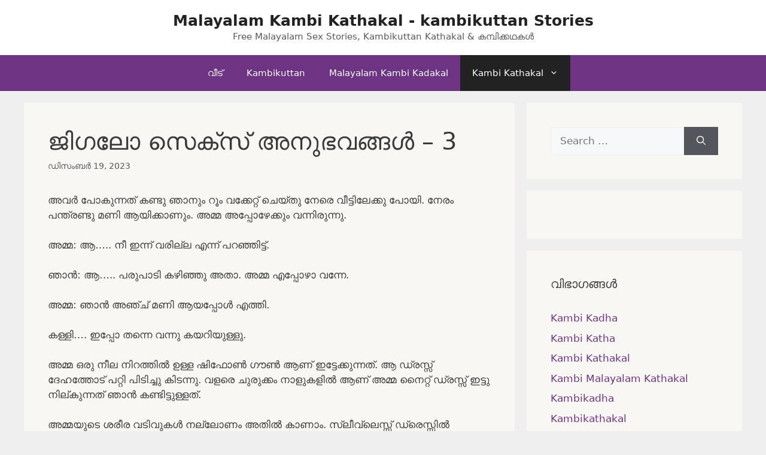

--- FILE ---
content_type: text/html; charset=UTF-8
request_url: https://kambikuttanhd.com/gigalo-sex-experiences-3-3/
body_size: 50296
content:
<!DOCTYPE html>
<html dir="ltr" lang="ml">
<head>
	<meta charset="UTF-8">
	<link rel="profile" href="https://gmpg.org/xfn/11">
	<title>ജിഗലോ സെക്സ് അനുഭവങ്ങൾ – 3 | Malayalam Kambi Kathakal - kambikuttan Stories</title>

		<!-- All in One SEO 4.9.3 - aioseo.com -->
	<meta name="robots" content="max-snippet:-1, max-image-preview:large, max-video-preview:-1" />
	<meta name="author" content="admin"/>
	<link rel="canonical" href="https://kambikuttanhd.com/gigalo-sex-experiences-3-3/" />
	<meta name="generator" content="All in One SEO (AIOSEO) 4.9.3" />
		<!-- All in One SEO -->

<meta name="viewport" content="width=device-width, initial-scale=1"><link href='https://fonts.gstatic.com' crossorigin rel='preconnect' />
<script id="wpp-js" src="https://kambikuttanhd.com/wp-content/plugins/wordpress-popular-posts/assets/js/wpp.min.js?ver=7.3.6" data-sampling="0" data-sampling-rate="100" data-api-url="https://kambikuttanhd.com/wp-json/wordpress-popular-posts" data-post-id="16915" data-token="fc3600c905" data-lang="0" data-debug="0"></script>
<style id='wp-img-auto-sizes-contain-inline-css'>
img:is([sizes=auto i],[sizes^="auto," i]){contain-intrinsic-size:3000px 1500px}
/*# sourceURL=wp-img-auto-sizes-contain-inline-css */
</style>
<style id='wp-block-library-inline-css'>
:root{--wp-block-synced-color:#7a00df;--wp-block-synced-color--rgb:122,0,223;--wp-bound-block-color:var(--wp-block-synced-color);--wp-editor-canvas-background:#ddd;--wp-admin-theme-color:#007cba;--wp-admin-theme-color--rgb:0,124,186;--wp-admin-theme-color-darker-10:#006ba1;--wp-admin-theme-color-darker-10--rgb:0,107,160.5;--wp-admin-theme-color-darker-20:#005a87;--wp-admin-theme-color-darker-20--rgb:0,90,135;--wp-admin-border-width-focus:2px}@media (min-resolution:192dpi){:root{--wp-admin-border-width-focus:1.5px}}.wp-element-button{cursor:pointer}:root .has-very-light-gray-background-color{background-color:#eee}:root .has-very-dark-gray-background-color{background-color:#313131}:root .has-very-light-gray-color{color:#eee}:root .has-very-dark-gray-color{color:#313131}:root .has-vivid-green-cyan-to-vivid-cyan-blue-gradient-background{background:linear-gradient(135deg,#00d084,#0693e3)}:root .has-purple-crush-gradient-background{background:linear-gradient(135deg,#34e2e4,#4721fb 50%,#ab1dfe)}:root .has-hazy-dawn-gradient-background{background:linear-gradient(135deg,#faaca8,#dad0ec)}:root .has-subdued-olive-gradient-background{background:linear-gradient(135deg,#fafae1,#67a671)}:root .has-atomic-cream-gradient-background{background:linear-gradient(135deg,#fdd79a,#004a59)}:root .has-nightshade-gradient-background{background:linear-gradient(135deg,#330968,#31cdcf)}:root .has-midnight-gradient-background{background:linear-gradient(135deg,#020381,#2874fc)}:root{--wp--preset--font-size--normal:16px;--wp--preset--font-size--huge:42px}.has-regular-font-size{font-size:1em}.has-larger-font-size{font-size:2.625em}.has-normal-font-size{font-size:var(--wp--preset--font-size--normal)}.has-huge-font-size{font-size:var(--wp--preset--font-size--huge)}.has-text-align-center{text-align:center}.has-text-align-left{text-align:left}.has-text-align-right{text-align:right}.has-fit-text{white-space:nowrap!important}#end-resizable-editor-section{display:none}.aligncenter{clear:both}.items-justified-left{justify-content:flex-start}.items-justified-center{justify-content:center}.items-justified-right{justify-content:flex-end}.items-justified-space-between{justify-content:space-between}.screen-reader-text{border:0;clip-path:inset(50%);height:1px;margin:-1px;overflow:hidden;padding:0;position:absolute;width:1px;word-wrap:normal!important}.screen-reader-text:focus{background-color:#ddd;clip-path:none;color:#444;display:block;font-size:1em;height:auto;left:5px;line-height:normal;padding:15px 23px 14px;text-decoration:none;top:5px;width:auto;z-index:100000}html :where(.has-border-color){border-style:solid}html :where([style*=border-top-color]){border-top-style:solid}html :where([style*=border-right-color]){border-right-style:solid}html :where([style*=border-bottom-color]){border-bottom-style:solid}html :where([style*=border-left-color]){border-left-style:solid}html :where([style*=border-width]){border-style:solid}html :where([style*=border-top-width]){border-top-style:solid}html :where([style*=border-right-width]){border-right-style:solid}html :where([style*=border-bottom-width]){border-bottom-style:solid}html :where([style*=border-left-width]){border-left-style:solid}html :where(img[class*=wp-image-]){height:auto;max-width:100%}:where(figure){margin:0 0 1em}html :where(.is-position-sticky){--wp-admin--admin-bar--position-offset:var(--wp-admin--admin-bar--height,0px)}@media screen and (max-width:600px){html :where(.is-position-sticky){--wp-admin--admin-bar--position-offset:0px}}

/*# sourceURL=wp-block-library-inline-css */
</style><style id='wp-block-paragraph-inline-css'>
.is-small-text{font-size:.875em}.is-regular-text{font-size:1em}.is-large-text{font-size:2.25em}.is-larger-text{font-size:3em}.has-drop-cap:not(:focus):first-letter{float:left;font-size:8.4em;font-style:normal;font-weight:100;line-height:.68;margin:.05em .1em 0 0;text-transform:uppercase}body.rtl .has-drop-cap:not(:focus):first-letter{float:none;margin-left:.1em}p.has-drop-cap.has-background{overflow:hidden}:root :where(p.has-background){padding:1.25em 2.375em}:where(p.has-text-color:not(.has-link-color)) a{color:inherit}p.has-text-align-left[style*="writing-mode:vertical-lr"],p.has-text-align-right[style*="writing-mode:vertical-rl"]{rotate:180deg}
/*# sourceURL=https://kambikuttanhd.com/wp-includes/blocks/paragraph/style.min.css */
</style>

<style id='classic-theme-styles-inline-css'>
/*! This file is auto-generated */
.wp-block-button__link{color:#fff;background-color:#32373c;border-radius:9999px;box-shadow:none;text-decoration:none;padding:calc(.667em + 2px) calc(1.333em + 2px);font-size:1.125em}.wp-block-file__button{background:#32373c;color:#fff;text-decoration:none}
/*# sourceURL=/wp-includes/css/classic-themes.min.css */
</style>
<link rel='stylesheet' id='wordpress-popular-posts-css-css' href='https://kambikuttanhd.com/wp-content/plugins/wordpress-popular-posts/assets/css/wpp.css?ver=7.3.6' media='all' />
<link rel='stylesheet' id='generate-style-css' href='https://kambikuttanhd.com/wp-content/themes/generatepress/assets/css/main.min.css?ver=3.1.3' media='all' />
<style id='generate-style-inline-css'>
body{background-color:#efefef;color:#3a3a3a;}a{color:#6C3483;}a:hover, a:focus, a:active{color:var(--contrast);}.wp-block-group__inner-container{max-width:1200px;margin-left:auto;margin-right:auto;}.generate-back-to-top{font-size:20px;border-radius:3px;position:fixed;bottom:30px;right:30px;line-height:40px;width:40px;text-align:center;z-index:10;transition:opacity 300ms ease-in-out;}:root{--contrast:#222222;--contrast-2:#575760;--contrast-3:#b2b2be;--base:#f0f0f0;--base-2:#f7f8f9;--base-3:#ffffff;--accent:#6C3483;}.has-contrast-color{color:#222222;}.has-contrast-background-color{background-color:#222222;}.has-contrast-2-color{color:#575760;}.has-contrast-2-background-color{background-color:#575760;}.has-contrast-3-color{color:#b2b2be;}.has-contrast-3-background-color{background-color:#b2b2be;}.has-base-color{color:#f0f0f0;}.has-base-background-color{background-color:#f0f0f0;}.has-base-2-color{color:#f7f8f9;}.has-base-2-background-color{background-color:#f7f8f9;}.has-base-3-color{color:#ffffff;}.has-base-3-background-color{background-color:#ffffff;}.has-accent-color{color:#6C3483;}.has-accent-background-color{background-color:#6C3483;}h2.entry-title{font-weight:300;font-size:30px;}@media (max-width:768px){h2.entry-title{font-size:25px;}}h1.entry-title{font-weight:300;font-size:40px;}@media (max-width:768px){h1.entry-title{font-size:25px;}}#block-19 > div > div > h2, #block-3 > div > div > h2,#block-20 > div > div > h2{font-size:20px;}.top-bar{background-color:#636363;color:#ffffff;}.top-bar a{color:#ffffff;}.top-bar a:hover{color:#303030;}.site-header{background-color:var(--base-3);}.main-title a,.main-title a:hover{color:var(--contrast);}.site-description{color:var(--contrast-2);}.main-navigation,.main-navigation ul ul{background-color:#6C3483;}.main-navigation .main-nav ul li a, .main-navigation .menu-toggle, .main-navigation .menu-bar-items{color:#ffffff;}.main-navigation .main-nav ul li:not([class*="current-menu-"]):hover > a, .main-navigation .main-nav ul li:not([class*="current-menu-"]):focus > a, .main-navigation .main-nav ul li.sfHover:not([class*="current-menu-"]) > a, .main-navigation .menu-bar-item:hover > a, .main-navigation .menu-bar-item.sfHover > a{color:var(--base);background-color:var(--contrast);}button.menu-toggle:hover,button.menu-toggle:focus{color:#ffffff;}.main-navigation .main-nav ul li[class*="current-menu-"] > a{color:var(--base-3);background-color:var(--contrast);}.navigation-search input[type="search"],.navigation-search input[type="search"]:active, .navigation-search input[type="search"]:focus, .main-navigation .main-nav ul li.search-item.active > a, .main-navigation .menu-bar-items .search-item.active > a{color:var(--base);background-color:var(--contrast);}.main-navigation ul ul{background-color:var(--contrast);}.main-navigation .main-nav ul ul li a{color:#ffffff;}.main-navigation .main-nav ul ul li:not([class*="current-menu-"]):hover > a,.main-navigation .main-nav ul ul li:not([class*="current-menu-"]):focus > a, .main-navigation .main-nav ul ul li.sfHover:not([class*="current-menu-"]) > a{background-color:var(--contrast-2);}.main-navigation .main-nav ul ul li[class*="current-menu-"] > a{background-color:var(--contrast-2);}.separate-containers .inside-article, .separate-containers .comments-area, .separate-containers .page-header, .one-container .container, .separate-containers .paging-navigation, .inside-page-header{color:#3a3a3a;background-color:#f9f7f3;}.entry-title a{color:#6C3483;}.entry-title a:hover{color:#6C3483;}.entry-meta{color:var(--contrast-2);}.sidebar .widget{background-color:#f9f7f3;}.footer-widgets{background-color:var(--base-3);}.site-info{color:var(--base-3);background-color:#6C3483;}.site-info a{color:var(--base-3);}.site-info a:hover{color:var(--base);}.footer-bar .widget_nav_menu .current-menu-item a{color:var(--base);}input[type="text"],input[type="email"],input[type="url"],input[type="password"],input[type="search"],input[type="tel"],input[type="number"],textarea,select{color:var(--contrast);background-color:var(--base-2);border-color:var(--base);}input[type="text"]:focus,input[type="email"]:focus,input[type="url"]:focus,input[type="password"]:focus,input[type="search"]:focus,input[type="tel"]:focus,input[type="number"]:focus,textarea:focus,select:focus{color:var(--contrast);background-color:var(--base-2);border-color:var(--contrast-3);}button,html input[type="button"],input[type="reset"],input[type="submit"],a.button,a.wp-block-button__link:not(.has-background){color:#ffffff;background-color:#55555e;}button:hover,html input[type="button"]:hover,input[type="reset"]:hover,input[type="submit"]:hover,a.button:hover,button:focus,html input[type="button"]:focus,input[type="reset"]:focus,input[type="submit"]:focus,a.button:focus,a.wp-block-button__link:not(.has-background):active,a.wp-block-button__link:not(.has-background):focus,a.wp-block-button__link:not(.has-background):hover{color:#ffffff;background-color:#3f4047;}a.generate-back-to-top{background-color:rgba( 0,0,0,0.4 );color:#ffffff;}a.generate-back-to-top:hover,a.generate-back-to-top:focus{background-color:rgba( 0,0,0,0.6 );color:#ffffff;}@media (max-width:768px){.main-navigation .menu-bar-item:hover > a, .main-navigation .menu-bar-item.sfHover > a{background:none;color:#ffffff;}}.nav-below-header .main-navigation .inside-navigation.grid-container, .nav-above-header .main-navigation .inside-navigation.grid-container{padding:0px 20px 0px 20px;}.site-main .wp-block-group__inner-container{padding:40px;}.separate-containers .paging-navigation{padding-top:20px;padding-bottom:20px;}.entry-content .alignwide, body:not(.no-sidebar) .entry-content .alignfull{margin-left:-40px;width:calc(100% + 80px);max-width:calc(100% + 80px);}.rtl .menu-item-has-children .dropdown-menu-toggle{padding-left:20px;}.rtl .main-navigation .main-nav ul li.menu-item-has-children > a{padding-right:20px;}@media (max-width:768px){.separate-containers .inside-article, .separate-containers .comments-area, .separate-containers .page-header, .separate-containers .paging-navigation, .one-container .site-content, .inside-page-header{padding:30px;}.site-main .wp-block-group__inner-container{padding:30px;}.inside-top-bar{padding-right:30px;padding-left:30px;}.inside-header{padding-right:30px;padding-left:30px;}.widget-area .widget{padding-top:30px;padding-right:30px;padding-bottom:30px;padding-left:30px;}.footer-widgets-container{padding-top:30px;padding-right:30px;padding-bottom:30px;padding-left:30px;}.inside-site-info{padding-right:30px;padding-left:30px;}.entry-content .alignwide, body:not(.no-sidebar) .entry-content .alignfull{margin-left:-30px;width:calc(100% + 60px);max-width:calc(100% + 60px);}.one-container .site-main .paging-navigation{margin-bottom:20px;}}/* End cached CSS */.is-right-sidebar{width:30%;}.is-left-sidebar{width:30%;}.site-content .content-area{width:70%;}@media (max-width:768px){.main-navigation .menu-toggle,.sidebar-nav-mobile:not(#sticky-placeholder){display:block;}.main-navigation ul,.gen-sidebar-nav,.main-navigation:not(.slideout-navigation):not(.toggled) .main-nav > ul,.has-inline-mobile-toggle #site-navigation .inside-navigation > *:not(.navigation-search):not(.main-nav){display:none;}.nav-align-right .inside-navigation,.nav-align-center .inside-navigation{justify-content:space-between;}}
.dynamic-author-image-rounded{border-radius:100%;}.dynamic-featured-image, .dynamic-author-image{vertical-align:middle;}.one-container.blog .dynamic-content-template:not(:last-child), .one-container.archive .dynamic-content-template:not(:last-child){padding-bottom:0px;}.dynamic-entry-excerpt > p:last-child{margin-bottom:0px;}
/*# sourceURL=generate-style-inline-css */
</style>
            <style id="wpp-loading-animation-styles">@-webkit-keyframes bgslide{from{background-position-x:0}to{background-position-x:-200%}}@keyframes bgslide{from{background-position-x:0}to{background-position-x:-200%}}.wpp-widget-block-placeholder,.wpp-shortcode-placeholder{margin:0 auto;width:60px;height:3px;background:#dd3737;background:linear-gradient(90deg,#dd3737 0%,#571313 10%,#dd3737 100%);background-size:200% auto;border-radius:3px;-webkit-animation:bgslide 1s infinite linear;animation:bgslide 1s infinite linear}</style>
            <link rel="icon" href="https://kambikuttanhd.com/wp-content/uploads/2020/03/kambikuttanhd.png" sizes="32x32" />
<link rel="icon" href="https://kambikuttanhd.com/wp-content/uploads/2020/03/kambikuttanhd.png" sizes="192x192" />
<link rel="apple-touch-icon" href="https://kambikuttanhd.com/wp-content/uploads/2020/03/kambikuttanhd.png" />
<meta name="msapplication-TileImage" content="https://kambikuttanhd.com/wp-content/uploads/2020/03/kambikuttanhd.png" />
		<style id="wp-custom-css">
			.read-more-container {
    float: right;
}

.read-more-container > a {
    background-color: transparent;
    color: #6C3483;
}

.entry-meta a {
    color: #595959;
}

.byline{
	display: none !important;
}

.wp-block-group__inner-container > h2 {
    color: #6C3483;
	  margin-bottom: 30px;
    font-size: 20px;
    line-height: 1.5;
    font-weight: 400;
    text-transform: none;
}

article{
	border-radius: 1rem;
}

/* Pagination */

.paging-navigation {
    text-align: center
}

.paging-navigation .page-numbers {
    margin: 0 10px;
    display: inline-block;
    text-align: center;
    min-width: 46px;
    height: 46px;
    line-height: 46px;
    border-radius: 4px;
    color: #fff;
    border: 1px solid #6C3483;
    background: #6C3483;
    font-weight: 600;
    font-size: 14px;
    transition: all .5s ease 0s;
    box-shadow: rgba(0,0,0,.5)0 0 25px -5px
}

.paging-navigation .page-numbers.current,.paging-navigation .page-numbers:hover {
    background: #fff;
    color: #6C3483
}

.paging-navigation .page-numbers.next,.paging-navigation .page-numbers.prev {
    padding: 0 10px
}
    .paging-navigation .nav-next,.paging-navigation .nav-previous {
        display: none
    }

@media (max-width:768px) {
    .paging-navigation .nav-links {
        display: flex;
        flex-wrap: wrap;
        justify-content: center
    }
	.paging-navigation .page-numbers {
        box-sizing: border-box;
        flex: 1 0 12%;
        margin: 4px!important
    }
}

    .paging-navigation .nav-links>* {
        padding: 0 5px
    }

    .paging-navigation .nav-links .current {
        font-weight: 700
    }

    .nav-links>:first-child {
        padding-left: 0
    }		</style>
		<style>
.ai-viewports                 {--ai: 1;}
.ai-viewport-3                { display: none !important;}
.ai-viewport-2                { display: none !important;}
.ai-viewport-1                { display: inherit !important;}
.ai-viewport-0                { display: none !important;}
@media (min-width: 768px) and (max-width: 979px) {
.ai-viewport-1                { display: none !important;}
.ai-viewport-2                { display: inherit !important;}
}
@media (max-width: 767px) {
.ai-viewport-1                { display: none !important;}
.ai-viewport-3                { display: inherit !important;}
}
</style>
<noscript><style id="rocket-lazyload-nojs-css">.rll-youtube-player, [data-lazy-src]{display:none !important;}</style></noscript><link rel='stylesheet' id='yarppRelatedCss-css' href='https://kambikuttanhd.com/wp-content/plugins/yet-another-related-posts-plugin/style/related.css?ver=5.30.11' media='all' />
</head>

<body class="wp-singular post-template-default single single-post postid-16915 single-format-standard wp-embed-responsive wp-theme-generatepress post-image-above-header post-image-aligned-center right-sidebar nav-below-header separate-containers header-aligned-center dropdown-hover" itemtype="https://schema.org/Blog" itemscope>
	<a class="screen-reader-text skip-link" href="#content" title="Skip to content">Skip to content</a>		<header class="site-header" id="masthead" aria-label="Site"  itemtype="https://schema.org/WPHeader" itemscope>
			<div class="inside-header grid-container">
				<div class="site-branding">
						<p class="main-title" itemprop="headline">
					<a href="https://kambikuttanhd.com/" rel="home">
						Malayalam Kambi Kathakal - kambikuttan Stories
					</a>
				</p>
						<p class="site-description" itemprop="description">
					Free Malayalam Sex Stories, Kambikuttan Kathakal & കമ്പിക്കഥകൾ
				</p>
					</div>			</div>
		</header>
				<nav class="main-navigation nav-align-center sub-menu-right" id="site-navigation" aria-label="Primary"  itemtype="https://schema.org/SiteNavigationElement" itemscope>
			<div class="inside-navigation grid-container">
								<button class="menu-toggle" aria-controls="primary-menu" aria-expanded="false">
					<span class="gp-icon icon-menu-bars"><svg viewBox="0 0 512 512" aria-hidden="true" xmlns="http://www.w3.org/2000/svg" width="1em" height="1em"><path d="M0 96c0-13.255 10.745-24 24-24h464c13.255 0 24 10.745 24 24s-10.745 24-24 24H24c-13.255 0-24-10.745-24-24zm0 160c0-13.255 10.745-24 24-24h464c13.255 0 24 10.745 24 24s-10.745 24-24 24H24c-13.255 0-24-10.745-24-24zm0 160c0-13.255 10.745-24 24-24h464c13.255 0 24 10.745 24 24s-10.745 24-24 24H24c-13.255 0-24-10.745-24-24z" /></svg><svg viewBox="0 0 512 512" aria-hidden="true" xmlns="http://www.w3.org/2000/svg" width="1em" height="1em"><path d="M71.029 71.029c9.373-9.372 24.569-9.372 33.942 0L256 222.059l151.029-151.03c9.373-9.372 24.569-9.372 33.942 0 9.372 9.373 9.372 24.569 0 33.942L289.941 256l151.03 151.029c9.372 9.373 9.372 24.569 0 33.942-9.373 9.372-24.569 9.372-33.942 0L256 289.941l-151.029 151.03c-9.373 9.372-24.569 9.372-33.942 0-9.372-9.373-9.372-24.569 0-33.942L222.059 256 71.029 104.971c-9.372-9.373-9.372-24.569 0-33.942z" /></svg></span><span class="mobile-menu">Menu</span>				</button>
				<div id="primary-menu" class="main-nav"><ul id="menu-top" class=" menu sf-menu"><li id="menu-item-7" class="menu-item menu-item-type-custom menu-item-object-custom menu-item-home menu-item-7"><a href="https://kambikuttanhd.com">വീട്</a></li>
<li id="menu-item-194" class="menu-item menu-item-type-taxonomy menu-item-object-category menu-item-194"><a href="https://kambikuttanhd.com/kambikuttan/">Kambikuttan</a></li>
<li id="menu-item-195" class="menu-item menu-item-type-taxonomy menu-item-object-category menu-item-195"><a href="https://kambikuttanhd.com/malayalam-kambi-kadakal/">Malayalam Kambi Kadakal</a></li>
<li id="menu-item-196" class="menu-item menu-item-type-taxonomy menu-item-object-category current-post-ancestor current-menu-parent current-post-parent menu-item-has-children menu-item-196"><a href="https://kambikuttanhd.com/kambi-kathakal/">Kambi Kathakal<span role="presentation" class="dropdown-menu-toggle"><span class="gp-icon icon-arrow"><svg viewBox="0 0 330 512" aria-hidden="true" xmlns="http://www.w3.org/2000/svg" width="1em" height="1em"><path d="M305.913 197.085c0 2.266-1.133 4.815-2.833 6.514L171.087 335.593c-1.7 1.7-4.249 2.832-6.515 2.832s-4.815-1.133-6.515-2.832L26.064 203.599c-1.7-1.7-2.832-4.248-2.832-6.514s1.132-4.816 2.832-6.515l14.162-14.163c1.7-1.699 3.966-2.832 6.515-2.832 2.266 0 4.815 1.133 6.515 2.832l111.316 111.317 111.316-111.317c1.7-1.699 4.249-2.832 6.515-2.832s4.815 1.133 6.515 2.832l14.162 14.163c1.7 1.7 2.833 4.249 2.833 6.515z" /></svg></span></span></a>
<ul class="sub-menu">
	<li id="menu-item-2609" class="menu-item menu-item-type-custom menu-item-object-custom menu-item-2609"><a target="_blank" rel="nofollow" href="https://tamilkamaverihd.net/">Tamil Sex Stories</a></li>
	<li id="menu-item-2610" class="menu-item menu-item-type-custom menu-item-object-custom menu-item-2610"><a target="_blank" rel="nofollow" href="https://tamilsexscandals.com/">Tamil Scandals</a></li>
</ul>
</li>
</ul></div>			</div>
		</nav>
		
	<div class="site grid-container container hfeed" id="page">
				<div class="site-content" id="content">
			
	<div class="content-area" id="primary">
		<main class="site-main" id="main">
			<div class='ai-viewports ai-viewport-2 ai-viewport-3 ai-insert-1-92555302' style='margin: 8px auto; text-align: center; display: block; clear: both;' data-insertion-position='prepend' data-selector='.ai-insert-1-92555302' data-insertion-no-dbg data-code='[base64]' data-block='1'></div>


<article id="post-16915" class="post-16915 post type-post status-publish format-standard hentry category-kambi-kathakal tag-malayalam-kambi tag-malayalam-kambi-kadakal tag-malayalam-kambi-kadha tag-malayalam-sex-stories tag-mallu-kambi-kadha" itemtype="https://schema.org/CreativeWork" itemscope>
	<div class="inside-article">
					<header class="entry-header" aria-label="Content">
				<h1 class="entry-title" itemprop="headline">ജിഗലോ സെക്സ് അനുഭവങ്ങൾ – 3</h1>		<div class="entry-meta">
			<span class="posted-on"><time class="entry-date published" datetime="2023-12-19T11:57:50+05:30" itemprop="datePublished">ഡിസംബർ 19, 2023</time></span> <span class="byline">by <span class="author vcard" itemprop="author" itemtype="https://schema.org/Person" itemscope><a class="url fn n" href="https://kambikuttanhd.com/author/admin/" title="View all posts by admin" rel="author" itemprop="url"><span class="author-name" itemprop="name">admin</span></a></span></span> 		</div>
					</header>
			
		<div class="entry-content" itemprop="text">
			
<p>അവർ പോകുന്നത് കണ്ടു ഞാനും റൂം വക്കേറ്റ് ചെയ്തു നേരെ വീട്ടിലേക്കു പോയി. നേരം പന്ത്രണ്ടു മണി ആയിക്കാണും. അമ്മ അപ്പോഴേക്കും വന്നിരുന്നു.<br /><br />അമ്മ: ആ….. നീ ഇന്ന് വരില്ല എന്ന് പറഞ്ഞിട്ട്.<br /><br />ഞാൻ: ആ….. പരുപാടി കഴിഞ്ഞു അതാ. അമ്മ എപ്പോഴാ വന്നേ.<br /><br />അമ്മ: ഞാൻ അഞ്ച് മണി ആയപ്പോൾ എത്തി.<br /><br />കള്ളി…. ഇപ്പോ തന്നെ വന്നു കയറിയുള്ളു.<br /><br />അമ്മ ഒരു നീല നിറത്തിൽ ഉള്ള ഷിഫോൺ ഗൗൺ ആണ് ഇട്ടേക്കുന്നത്. ആ ഡ്രസ്സ്‌ ദേഹത്തോട് പറ്റി പിടിച്ചു കിടന്നു. വളരെ ചുരുക്കം നാളുകളിൽ ആണ് അമ്മ നൈറ്റ്‌ ഡ്രസ്സ്‌ ഇട്ടു നില്കുന്നത് ഞാൻ കണ്ടിട്ടുള്ളത്.<br /><br />അമ്മയുടെ ശരീര വടിവുകൾ നല്ലോണം അതിൽ കാണാം. സ്ലീവ്ലെസ്സ് ഡ്രെസ്സിൽ കാണാൻ അമ്മ അതി സുന്ദരി ആയിരുന്നു. അമ്മയുടെ മുഖത്തു നല്ല ക്ഷീണം ഉണ്ട്.<br /><br />അമ്മ: എടാ….. നീ ഫുഡ്‌ കഴിച്ചോ? ഇല്ലെങ്കിൽ കഴിക്കാം.<br /><br />ഇതുപോലത്തെ അടിപൊളി കമ്പി കഥകൾ വായിക്കാൻ www.kambi.pw ഈ സൈറ്റ് ൽ വന്നാൽ മതി &#8230;&#8230;&#8230;<br />ഞാൻ: ആ വിളമ്പിക്കൊ.<br /><br />അമ്മ എനിക്ക് വിലമ്പി തന്നു. അമ്മ ഒന്ന് കുനിഞ്ഞപ്പോൾ ഞാൻ നേരത്തെ കുടിച്ചു ആര്മാദിച്ച മുലകൾ കണ്ടു. അമ്മ എന്നെ നോക്കിയപ്പോൾ ഞാൻ വേഗം നോട്ടം മാറ്റി.<br /><br />അമ്മ: നീ എടുത്തു കഴിച്ചോ. കഴിഞ്ഞാൽ പാത്രം ബേസ്നിൽ ഇട്ടൊള്ളു. ഞാൻ കിടക്കാൻ പോകാ. നല്ല ക്ഷീണം ഉണ്ട്.<br /><br />ഞാൻ: ശരി അമ്മേ.<br /><br />എങ്ങനെ ക്ഷീണം ഇല്ലാതെ ഇരിക്കും. അതുപോലത്തെ കളി അല്ലായിരുന്നോ. ഞാൻ മനസ്സിൽ വിചാരിച്ചു.<br /><br />അമ്മയുടെ നോട്ടത്തിലും പെരുമാറ്റത്തിലും എന്തോ ഒരു സംശയം പോലെ തോന്നിയിരുന്നു. പക്ഷെ ക്ഷീണം കാരണം അമ്മ വേഗം കിടക്കാൻ പോയി. ഞാൻ ഫുഡും കഴിച്ചു കിടന്നു ഉറങ്ങി.<br /><br />രാവിലെ അമ്മ വിളിച്ചപ്പോൾ ആണ് എഴുന്നേറ്റത്. ഞാൻ ചെന്ന് വാതിൽ തുറന്നു. അമ്മ കുളിയൊക്കെ കഴിഞ്ഞു മുടി കെട്ടി വച്ചിട്ടുണ്ട്. സ്ലീവ്ലസ് ടോപ്പും ലെഗ്ഗിൻസും അണ് വേഷം.<br /><br />ടൈറ്റ് ഡ്രെസ്സിൽ നല്ലോണം മുലയും ചന്തിയും തള്ളി നില്കുന്നത് കാണാം. ഇന്നലെ ഞാൻ എടുത്തു പെരുമാറിയ ആളാണ് മുന്നിൽ നിക്കുന്നത്. എനിക്ക് കണ്ടപ്പോഴേ കമ്പിയായി.<br /><br />അമ്മ: നീ ഇന്ന് പോകുന്നില്ലേ.<br /><br />ഞാൻ: ഇല്ല….<br /><br />അമ്മ റൂമിൽ കയറി. ഞാൻ ബാത്‌റൂമിലേക്കും. കുറച്ചു കഴിഞ്ഞ് ഞാൻ വന്നപ്പോൾ അമ്മ പോയിരുന്നു. എൻ്റെ അളക്കാനുള്ള ഡ്രസ്സ്‌ എല്ലാം എടുത്തു കൊണ്ടാണ് അമ്മ പോയേക്കുന്നത്.<br /><br />അപ്പോഴാണ് എനിക്ക് അബദ്ധം പറ്റി എന്ന് ഓർമവന്നത്. കാരണം ഇന്നലെ രാത്രി ഇട്ട ഡ്രസ്സ്‌ അമ്മ കൊണ്ടുപോയ ബാഗിൽ അണ്. ഞാൻ വേഗം ഓടി ചെന്ന് നോക്കുമ്പോൾ അമ്മ ബാഗ് തുറന്ന് നോക്കി.<br /><br />ഞാൻ: അമ്മേ. ആ ബാഗ് നോക്കണ്ട. അതിൽ അലക്കാൻ ഒന്നും ഇല്ല.<br /><br />അമ്മ: ആ…. ഞാൻ ഒന്ന് നോക്കട്ടെ.<br /><br />അമ്മ അതിൽ നിന്നും ഞാൻ ഇന്നലെ ഇട്ട ഗൗണും ഷോർട്സും എടുത്തു നോക്കി. ഒരു ഞെട്ടലോടെ ആണ് അമ്മ അതു നോക്കിയത്. എന്നിട്ട് അമ്മ എന്നെ ദേഷ്യത്തോടെ തിരിഞ്ഞ് നോക്കി.<br /><br />അമ്മ: നീ ഇന്നലെ എവിടെ പോയെന്നാ പറഞ്ഞെ……<br /><br />ഞാൻ: അത്….. അമ്മേ…… ഒരു ഫങ്ക്ഷന്……<br /><br />അമ്മ അപ്പോൾ ഞാൻ ഇന്നലെ ഇട്ട മാസ്ക് എടുത്തു കാട്ടി.<br /><br />അമ്മ: അപ്പൊ ഇതെന്തിനാ……<br /><br />ഞാൻ: അത്…….<br /><br />അമ്മ ദേഷ്യത്തോടെ എൻ്റെ അടുത്ത് വന്ന് ചെവിയിലെ മറുക് ബലമായി നോക്കി. അതും കൂടി കണ്ടപ്പോൾ അമ്മയുടെ ദേഷ്യം ഇരട്ടിയായി. ഠപ്പേ എന്ന സൗണ്ടോടു കൂടി അമ്മയുടെ കൈ എൻ്റെ കാരണത്തു പതിഞ്ഞു.<br /><br />അമ്മ: നിനക്ക് അപ്പൊ ഇതാണല്ലേ പണി. സ്വന്തം അമ്മയാണ് എന്നുപോലും നോക്കാതെ…… ചെ….. വൃത്തികെട്ടവൻ…..<br /><br />എൻ്റെ കണ്ണിൽ നിന്നും വെള്ളം വന്ന് തുടങ്ങി.<br /><br />അമ്മ: ഈശ്വരാ….. സ്വന്തം മകൻ തന്നെ ആണല്ലോ…… എന്നെ…… ഒരിക്കലും തിരുത്താൻ ആവാത്ത തെറ്റാ ഞാൻ ചെയ്തത്……<br /><br />കലങ്ങിയ കണ്ണുകളോടെ അമ്മ കസേരയിൽ ഇരുന്നു.<br /><br />അമ്മ: നിങ്ങൾ അങ്ങനെ വിളിചിട്ടില്ലേ ഞാൻ വന്നത്.<br /><br />അമ്മ: നിനക്ക് അറിയാല്ലോ. ഞങ്ങൾക്കു അറിയാതെ അല്ലെ. എന്നെ കണ്ടപ്പോ ഒഴിഞ്ഞു പോകായിരുന്നില്ലേ.<br /><br />ഞാൻ: ഞാൻ പോകാൻ ഒരുങ്ങിയതാ. പക്ഷെ അമ്മയല്ലേ എൻ്റെ അടുത്ത് വന്നത്.<br /><br />അമ്മ: അതു എനിക്ക് അറിയില്ലലോ നീ ആണെന്ന്. പക്ഷെ നിനക്ക് അറിയാലോ.<br /><br />ഞാൻ ഒന്നും മിണ്ടാതെ തലകുനിച്ചു നിന്നു. പിന്നെ ഞാൻ അമ്മേടെ കാൽ ചുവട്ടിൽ ഇരുന്ന് കാലു പിടിച്ചു.<br /><br />ഞാൻ: അമ്മേ സോറി……<br /><br />അമ്മ: നീ എഴുന്നേറ്റു പോയെ….. എൻ്റെ മുന്നിൽ കാണരുത്.<br /><br />ഞാൻ വേഗം അവിടെനിന്നു പോയി. റൂമിൽ കയറി വാതിൽ അടച്ചു. ഇനി എന്താണ് ഉണ്ടാവുക എന്ന പേടിയായിരുന്നു മനസ്സിൽ മുഴുവൻ.<br /><br />കുറച്ചു ദിവസം അമ്മ എന്നോട് മിണ്ടിയില്ല. ആ വിഷമത്തിൽ ഞാൻ എന്നും മദ്യപിച്ചു തുടങ്ങി. വീട്ടിൽ ഞാനും അമ്മയും കാണുന്നത് തന്നെ വളരെ വിരളമായി. ഞാനും പലവട്ടം സംസാരിച്ചു തുടങ്കിയെങ്കിലും അമ്മ മൈൻഡ് ചെയ്യാറില്ല.<br /><br />അങ്ങനെ ഒരു ദിവസം ഞാൻ അമ്മയോട് സംസാരിച്ചു തുടങ്ങി. പക്ഷെ അമ്മ എന്നെ അവോയ്ഡ് ചെയ്യുകയാണ്. എനിക്ക് ദേഷ്യവും സങ്കടവും വന്നു.<br /><br />ഞാൻ: അമ്മേ….. എന്നോട് എന്തേലും സംസാരിക്കു. ഇങ്ങനെ എനിക്ക് പറ്റുന്നില്ല.<br /><br />അമ്മ: അതു തന്നെയാണ് നിനക്കുള്ള ശിക്ഷ.<br /><br />ഞാൻ: ഞാൻ എവിടേക്കെങ്കിലും ഇറങ്ങി പോവും.<br /><br />അമ്മ: ആ അതാ നല്ലത്.<br /><br />ഞാൻ: ഞാൻ ചത്താലേ അമ്മക്ക് സമാധാനമാവു.<br /><br />അമ്മ എന്നെ ദേഷ്യത്തിൽ നോക്കി.<br /><br />അമ്മ: അതെ……<br /><br />എന്നിട്ട് കയ്യിൽ ഉണ്ടായിരുന്ന പാത്രം അമ്മ വലിച്ചെറിഞ്ഞു. ഇത് കണ്ടു ഞാൻ വീട്ടിൽ നിന്നും ദേഷ്യത്തിൽ ഇറങ്ങി. ഞാൻ പോകുന്നത് കണ്ടു അമ്മ എൻ്റെ പിന്നാലെ വരുന്നുണ്ടായിരുന്നു.<br /><br />ഞാൻ ബൈക്കിൽ കയറിയതും അമ്മ എന്നെ “മോനെ”എന്ന് വിളിച്ചു. പക്ഷെ ഞാൻ തിരിഞ്ഞ് നോക്കാതെ ബൈക്കും എടുത്ത് പോയി.<br /><br />നേരെ ബാറിലേക്കാണ് പോയത്. കുടിച്ചു ബോധം കെട്ടു. ബോധം വന്നു ഞാൻ കണ്ണ് തുറന്നു നോക്കുമ്പോൾ ഹോസ്പിറ്റൽ കട്ടിലിൽ കിടക്കുന്നതാണ്‌ കണ്ടത്. ചുറ്റും ആരെയും കണ്ടില്ല.<br /><br />രണ്ടു കയ്യിലും പ്ലാസ്റ്റർ ഉണ്ട്. നെറ്റിയിൽ പൊട്ടൽ ഉണ്ട്. കാലിൽ ഉപ്പൂറ്റിയിൽ മുറിവ് ഉണ്ട് അതു കെട്ടി വച്ചേക്കുന്നു. അപ്പോൾ അവിടെ ഒരു നേഴ്സ് വന്നു. അവരോടു കാര്യം തിരക്കിയപ്പോൾ എല്ലാം പറഞ്ഞു തന്നു.<br /><br />ബോധമില്ലാതെ വണ്ടിയൊടിച്ചു ഒരു പോസ്റ്റിൽ ഇടിച്ചു. രണ്ടു കയ്യുടെ എല്ലും ചിന്നിയിട്ടുണ്ട്. നെറ്റിയിൽ നാല് സ്റ്റിച്ച്. ഹോസ്പിറ്റലിൽ കൊണ്ടു വരുമ്പോൾ ബോധം ഇല്ലായിരുന്നു. വേറെ കുഴപ്പം ഒന്നും ഇല്ല.<br /><br />ഞാൻ: ആരും വന്നില്ലേ……<br /><br />നേഴ്സ് : അമ്മ വന്നിട്ടുണ്ട്….. മരുന്ന് വാങ്ങാൻ പോയേക്കാ. എന്തിനാ ആ അമ്മയെ ഇങ്ങനെ വേദനിപ്പിക്കുന്നെ. ആകെ ഉള്ള മോന്നല്ലേ.<br /><br />അപ്പോഴേക്കും അമ്മ വന്നു. ഞാൻ കണ്ണ് തുറന്നു കിടക്കുന്നതു കണ്ടു അമ്മ എന്നെ വന്നു കെട്ടിപിടിച്ചു. എൻ്റെ കവിളിലും നെറ്റിയിലും എല്ലാം ഉമ്മ തന്നു. അപ്പോൾ നേഴ്സ് അവിടെ നിന്നും പോയി.<br />അമ്മ: എന്തിനാടാ ഇങ്ങനെ ഒക്കെ ചെയ്തേ.<br /><br />ഞാൻ: അമ്മയല്ലേ പറഞ്ഞെ…….<br /><br />അമ്മ: അതു അപ്പോഴത്തെ ദേഷ്യത്തിൽ പറഞ്ഞത് അല്ലെ. എന്ന് വച്ച്…..<br /><br />ഞാൻ: എനിക്ക് നല്ലോണം സങ്കടം ആയി…..<br /><br />അമ്മ: അതുപോലെ ഉള്ള കാര്യം അല്ലെ നീ ചെയ്തു കൂട്ടിയത്.<br /><br />ഞാൻ: അമ്മ എന്നെ വെറുത്തു പോയി എന്ന് വിചാരിച്ചു.<br /><br />അമ്മ: മ്മ്…… എന്തൊക്കെ ആയാലും എനിക്ക് ആകെയുള്ളത് നീ അല്ലെടാ.<br /><br />ഞാൻ: ദേഷ്യം മാറിയോ ഇപ്പോ.<br /><br />അമ്മ: മാറി. ഇനി നീ ithu പോലെ കുരുത്തക്കേട് ഒന്നും കാണിക്കരുത്.<br /><br />ഞാൻ: ഇല്ല.<br /><br />ഇതുപോലത്തെ അടിപൊളി കമ്പി കഥകൾ വായിക്കാൻ www.kambi.pw ഈ സൈറ്റ് ൽ വന്നാൽ മതി &#8230;&#8230;&#8230;<br />അമ്മ: മ്മ്….. ഒന്ന് ചിരിച്ചേ…. കാണട്ടെ. കുറെ നാളായി നീ ചിരിക്കുന്നത് കണ്ടിട്ട്.<br /><br />ഞാൻ എല്ലാ വിഷമവും മാറി ചിരിച്ചു. അമ്മയും ചിരിച്ചു. അമ്മ എൻ്റെ നെറ്റിയിൽ വീണ്ടും ഉമ്മ തന്നു.<br /><br />ഞാൻ: ഹൗ…… വേദനിക്കുന്നു…..<br /><br />അമ്മ: സോറി മോനെ….. മറന്നു……<br /><br />അങ്ങനെ എൻ്റെയും അമ്മയുടെയും ഇടയിൽ ഉള്ള അകൽച്ച മാറി. പിറ്റേ ദിവസം ഹോസ്പിറ്റലിൽ നിന്നും ഡിസ്ചാർജ് ആയി. വീട്ടിൽ റസ്റ്റ്‌ എടുത്തോളാൻ ഡോക്ടർ പറഞ്ഞു.<br /><br />വീട്ടിൽ എത്തിയ അമ്മ എന്നോട് പഴയതിനേക്കാളും സ്നേഹത്തോടെ പെരുമാറി. കാലിൽ ആണേൽ മുറിവും ഉണ്ട്. കൈ രണ്ടും പ്ലാസ്റ്റർ ഇട്ടേക്കുന്നു. എനിക്കു ഒന്നും ഒറ്റക്ക് ചെയ്യാൻ പറ്റാതെ ആയി.<br /><br />വീട്ടിൽ വന്നു കയറിയപ്പോൾ അമ്മയാണ് എന്നെ അകത്തേക്കു കയറ്റിയത്. അമ്മയുടെ ഷോൾഡറിൽ കൂടി ഞാൻ പിടിച്ചപ്പോൾ അമ്മ എൻ്റെ വയറിൽ കൂടി ചുറ്റി പിടിച്ചാണ് നടത്തിയത്. അപ്പോഴൊന്നും എനിക്ക് മറ്റൊരു ചിന്ത വന്നില്ല. അമ്മ എന്നെ സോഫയിൽ ഇരുത്തി.<br /><br />അമ്മ: മോനൂ…. ബനിയൻ ഊരിക്കോ…… വീട്ടിൽ ഇനി ബനിയൻ ഇടേണ്ട.<br /><br />ഞാൻ: എന്താ….<br /><br />അമ്മ: കൈ ഇങ്ങനെ ആയത് കൊണ്ട് ഇടാനും ഊരനും വിഷമം ആവും.<br /><br />ഞാൻ: അയ്യേ….. ബനിയൻ ഇടാതെ ഇരിക്കാനോ. എനിക്ക് നാണം ആവും.<br /><br />അമ്മ: അയ്യെടാ ഒരു നാണകാരൻ. ഞാൻ കാണാത്തതു ഒന്നും അല്ലാലോ.<br /><br />ഒരു കള്ള ചിരിയോടെയാണ് അമ്മ അതു പറഞ്ഞത്. എനിക്ക് ചമ്മലും വന്നു. അമ്മ തന്നെ എൻ്റെ ബനിയൻ ഊരി തന്നു. ഒരു ഷോർട്സ് മാത്രം ആയി വീട്ടിൽ പിന്നെ എൻ്റെ വേഷം.<br /><br />അമ്മ: നിനക്ക് എൻ്റെ റൂമിൽ കിടക്കാൻ റെഡിയാക്കാം. മുളകിലെ നിൻ്റെ റൂമിൽ കയറാനും ഇറങ്ങാനും ബുദ്ധിമുട്ട് ആവും.<br /><br />ഞാൻ: അതു വേണോ. താഴെ വേറെ റൂമിൽ കിടന്നാ മതിയില്ലേ.<br /><br />അമ്മ: അതെന്താ…… എൻ്റെ റൂമിൽ കിടന്നാ മതി. രാത്രി എന്തെങ്കിലും ആവശ്യം വന്നാൽ ഞാൻ അറിയില്ല.<br /><br />ഞാൻ: എന്നാ ശരി.<br /><br />അമ്മ: ഞാൻ ഡ്രസ്സ്‌ മാറി വരാം. അതു കഴിഞ്ഞ് നിൻ്റെ കാലിൻ്റെ ഡ്രെസ്സിങ് മാറ്റി കെട്ടണം.<br /><br />ഞാൻ: ശരി…..<br /><br />അമ്മ: നീ തല്കാലം ടിവി കണ്ടിരിക്കു.<br /><br />ഞാൻ: മ്മ്……<br /><br />ഞാൻ ടിവി കണ്ടിരുന്നു. കുറച്ചു കഴിഞ്ഞ് അമ്മ വന്നു. നൈറ്റി ആണ് വേഷം. അതു കുറച്ചു ടൈറ്റ് ആണ്.<br /><br />അമ്മ: കാലു നീട്ടി വച്ചേ. ഞാൻ ഇതൊന്നു കെട്ടട്ടെ.<br /><br />ഞാൻ കാൽ നീറ്റിവച്ചപ്പോൾ അമ്മ നിലത്തു ഇരുന്നു കാലിലെ കെട്ടഴിച്ചു. അപ്പോഴാണ് കുനിഞ്ഞു നിന്ന അമ്മയുടെ മുലകൾ നൈറ്റികുളിൽ കണ്ടത്. ഹൂ……. ആ ഉടയാത്ത മുലകൾ ഞാൻ നീല ബ്രായിൽ വീർപ്പുമുട്ടി നില്കുന്നത് എനിക്ക് നോക്കാതിരിക്കാൻ കഴിഞ്ഞില്ല.<br /><br />അമ്മ തല പൊന്തിച്ചു നോക്കിയപ്പോൾ ഞാൻ മുലയിൽ നോക്കി ഇരിക്കുന്നതാണ് കണ്ടത്.<br /><br />അമ്മ: എവിടെ നോക്കി ഇരിക്കാ നീ.<br /><br />അമ്മ നൈറ്റി കുറച്ചു മുകളിലേക്കു വലിച്ചു ഇട്ടു. ഞാൻ പേടിച്ച പോലെ അമ്മ ദേഷ്യപ്പെട്ടില്ല. മുഖത്തു ഒരു ചിരിയാണ് കണ്ടത്.<br /><br />ഞാൻ: ഞാൻ കാണാത്തതു ഒന്നുമല്ലല്ലോ.<br /><br />എങ്ങനെയോ പറഞ്ഞൊപ്പിച്ചു.<br /><br />അമ്മ: ആഹ്…… കണ്ടത് കുറച്ച് കൂടിപോയതാ ഇപ്പൊ ഇങ്ങനെ ഇരിക്കുന്നെ.<br /><br />അമ്മ അതും പറഞ്ഞു എന്നെ ഒന്ന് ഇരുത്തി നോക്കിയിട്ട് എഴുന്നേറ്റു പോയി. അമ്മയുടെ ഈ സംസാരവും മുല കാണലും എൻ്റെ വികാരങ്ങളെ വീണ്ടും ഉണർത്തി.<br /><br />ഞാൻ ടിവി കണ്ടിരുന്നു. കുറച്ചു കഴിഞ്ഞു അമ്മ ഫുഡും കൊണ്ടു വന്നു എനിക്ക് വാരി തന്നു. അമ്മയുടെ മുഖത്തു ഒരു പുഞ്ചിരി ഉണ്ടായിരുന്നു.<br /><br />ഞാൻ: എന്താ ചിരിക്കൂന്നേ?<br /><br />അമ്മ: അല്ല. നിനക്ക് ചെറുപ്പത്തിൽ വാരി തനതു ഓർത്തു പോയതാ.<br /><br />ഞാൻ: അതിനു ചിരിക്കാൻ എന്തിരിക്കുന്നു.<br /><br />അമ്മ എൻ്റെ കൈ കാലുകൾ നോക്കി.<br /><br />അമ്മ: അപ്പോഴൊക്കെ നിൻ്റെ പുറകെ വീടിനു ചുറ്റും ഓടി നടക്കണം. എന്നാലെ നീ കഴിക്കു. ഇപ്പൊ അതിൻ്റെ ആവശ്യം ഇല്ലാലോ.<br /><br />ഞാൻ: അമ്മേ……<br /><br />അമ്മ: വെറുതെ പറഞ്ഞതാ ചെക്കാ.<br /><br />ഞാൻ: ഇതൊക്കെ മാറട്ടെ. എന്നിട്ട് ഞാൻ ഓടി നടക്കാം അപ്പൊ വാരി തരണം.<br /><br />അമ്മ: അയ്യടാ….. വേഗം സുഖമാവാൻ നോക്കു ആദ്യം. എന്നിട്ട് ഓടിനടക്കാം.<br /><br />ഞാൻ: മ്മ്……<br /><br />അങ്ങനെ ഞങൾ കുറച്ച് നേരം സംസാരിച്ചിരുന്നു. അപ്പോഴാണ് മോളി ആന്റിയും ലില്ലി ആന്റിയും വന്നത്. അമ്മ അവരെ അകത്തേക്ക് വിളിച്ചിരുത്തി. അവർ എന്നെ നാലോണം നോക്കുന്നുണ്ടായിരുന്നു. എന്താണ് എന്ന് മനസിലായി.<br /><br />മോളി: എങ്ങനെ ഉണ്ട് ഇപ്പൊ. വേദന ഒക്കെ കുറവുണ്ടോ?<br /><br />ഞാൻ: ആ…… കുഴപ്പം ഇല്ല ആന്റി.<br /><br />ലില്ലി: ഇനി കുടിച്ചു എന്ന് കേട്ടൽ ഞങൾ നിന്നെ ഇവിടെ വന്ന് തല്ലും.<br /><br />അമ്മ: അങ്ങനെ പറഞ്ഞ് കൊടുക്ക് ലില്ലി. അല്ല നിങ്ങൾക്കു കുടിക്കാൻ എന്താ എടുക്കണ്ടേ.<br /><br />ലില്ലി: എന്തെങ്കിലും എടുക്കു മോളെ.<br /><br />അമ്മ: ഞാൻ എടുത്തിട്ടു വരാം.<br /><br />മോളി: ഞങ്ങളും വരാം.<br /><br />അവർ മൂന്ന് പേരും അടുക്കളയിൽ പോയി. ഞാൻ ടിവി സൗണ്ട് കുറച്ച് വച്ച് അവർ പറയുന്നത് ശ്രെദ്ധിച്ചു.<br /><br />മോളി: ഡെയ്സി എനിക്ക് ഒരു സംശയം.<br /><br />അമ്മ: അതെന്താടി.<br /><br />മോളി: അടി നീ അവൻ്റെ ശരീരം ശ്രെദ്ധിച്ചോ.<br /><br />അമ്മ: മ്മ്….. എന്തെ…..<br /><br />ലില്ലി: ആ….. ഞാനും അത് പറയാൻ വരുവായിരുന്നു. അന്ന് നമ്മൾ പാർട്ടിക്ക് വിളിച്ചില്ലേ. ആ ചെക്കൻ്റെ അതെ ശരീരം.<br /><br />അമ്മ ഒന്ന് ഞെട്ടി.<br /><br />മോളി: അതെ…. നല്ല സാമ്യം ഉണ്ട്.<br /><br />അമ്മ: ഒന്ന് പോടീ. വെറുതെ വേണ്ടാത്തത് പറയാതെ.<br /><br />ലില്ലി: ഇനി ഇവനെങ്ങാനും ആവുമോ?<br /><br />അമ്മ: ദേ ……. എൻ്റെ മോനെ കുറിച്ച് അനാവശ്യം പറഞ്ഞാൽ ഉണ്ടല്ലോ.<br /><br />ലില്ലി: എടി സാമ്യം ഉണ്ടെന്നല്ലേ പറഞ്ഞുള്ളു. ആണെന്ന് പറഞ്ഞില്ല.<br /><br />മോളി: ആണെങ്കിൽ പിളിച്ചെന്നെ.<br /><br />അമ്മ: എന്തു പൊളിച്ചേനെ. ഒന്ന് പോടീ.<br /><br />മോളി: അതെ. വീട്ടിൽ സ്വർണം വച്ചിട്ട് നാട്ടിൽ തെണ്ടി നടക്കണ്ടാലോ.<br /><br />അമ്മ :ഒന്നു പോടീ വൃത്തികേട് പറയാതെ.<br /><br />ലില്ലി: വെറുതെ പറഞ്ഞ് എന്നെ ഉള്ളു. എന്നാലും ആണെങ്കിൽ അടിപൊളിയാ.<br /><br />മോളി: ഞാൻ ഒക്കെ ആണെങ്കിൽ എപ്പോഴേ ട്രൈ ചെയ്തേനെ. എടി നീ ഫ്രീ ആവുമ്പോൾ പറ. നമുക്ക് മറ്റവനെ ഒന്ന് കൂടി വിളിക്കാം.<br /><br />ലില്ലി: എനിക്കും തോന്നാതില്ല.<br /><br />അമ്മ: ഹോ….. ഒന്ന് പകുതകെ പറ. അവൻ കേൾക്കും.<br /><br />ലില്ലി: മ്മ്……<br /><br />അവർ ജൂസും ആയി വന്നു. എന്നിട്ട് എനിക്കും തന്നു. കുറച്ച് നേരം അവർ അമ്മയോടൊപ്പം സംസാരിച്ചിരുന്നു. അമ്മയുടെ മുഖം ഒന്ന് വാടിയപോലെ തോന്നുന്നു. എൻ്റെ കണ്ണുകൾ മുഴുവൻ അവരുടെ ദേഹത്ത് ആയിരുന്നു. അവരെ കളിച്ചത് എല്ലാം എൻ്റെ ഓർമയിൽ വന്നു.<br />മോളി: ഞങൾ പോകട്ടെ മോനെ. നേരം ഒരുപാടായി.<br /><br />ഞാൻ: ശരി ആന്റി.<br /><br />അവർ അങ്ങനെ പോയി.<br /><br />ഞാൻ: അമ്മയുടെ മുഖം എന്താ വാടി ഇരിക്കുന്നെ.<br /><br />അമ്മ: ഒന്നുമില്ല മോനെ.<br /><br />ഞാൻ: പറ എന്തോ ഉണ്ട്.<br /><br />അമ്മ: അല്ല അവര് പറയാ. അന്നത്തെ ചെക്കനെ ഒന്നുകൂടി വിളിച്ചാലോ എന്ന്.<br /><br />ഞാൻ: അതിനെന്താ ഞാൻ റെഡി.<br /><br />അമ്മ: ഈ അവസ്ഥയിലും നീ റെഡിയായോ.<br /><br />ഞാൻ: ഇതൊക്കെ മാറിയിട്ട് നോക്കാം.<br /><br />ഇതുപോലത്തെ അടിപൊളി കമ്പി കഥകൾ വായിക്കാൻ www.kambi.pw ഈ സൈറ്റ് ൽ വന്നാൽ മതി &#8230;&#8230;&#8230;<br />അമ്മ: അയ്യെടാ. കൊള്ളാലോ പൂതി.<br /><br />അമ്മ ചിരിച്ചു കൊണ്ടു അവിടെ നിന്നും പോയി. അമ്മ തിരിഞ്ഞ് നടന്നപ്പോൾ ഞാൻ ചന്തികളുടെ കുലുക്കം നോക്കി ആസ്വദിച്ചു. എന്നെ തിരിഞ്ഞു നോക്കിയ അമ്മ ഒന്ന് ഇരുത്തി മൂളി.<br /><br />അന്ന് പ്രേതെകിച്ചു ഒന്നും ഉണ്ടായില്ല. ഞാൻ അമ്മയുടെ റൂമിൽ ആണ് കിടന്നത്. അമ്മ റൂമിൽ ഉള്ള സോഫയിലും. ഹോസ്പിറ്റലിലെ ഉറക്കം ശരിയാകാത്തത് കൊണ്ടു ഞാൻ കിടന്നപാടെ ഉറങ്ങി പോയി.<br /><br />കാലത്ത് അമ്മ വിളിച്ചാണ് ഞാൻ എഴുന്നേറ്റത്. രണ്ടു ദിവസം ഓഫീസിൽ പോകുന്നില്ല എന്ന് പറഞ്ഞു.<br /><br />അമ്മ: മോനെ എഴുനേൽക്കു ഫ്രഷ് ആയിവാ.<br /><br />ഞാൻ പുതപ്പു മാറ്റി കട്ടിലിൽ ഇരുന്നു. അപ്പോൾ അമ്മയുടെ മുഖത്ത് ഒരു കള്ള ചിരിച്ചു കണ്ടു. എന്താണ് എന്ന് മനസിലായില്ല.<br /><br />അമ്മ എൻ്റെ കൈ പിടിച്ചു എഴുനേൽപ്പിച്ചു. അപ്പോഴാണ് പുലർകാല കമ്പിയിൽ എൻ്റെ കുണ്ണ ഷോർട്സിൽ കൂടാരമടിച്ചു നിൽക്കുന്നത് കണ്ടത്. ഞാൻ ആകെ ചമ്മി പോയി.<br /><br />അമ്മ എൻ്റെ ഇടുപ്പിലൂടെ കൈ ഇട്ടു പിടിച്ചു. ഞാൻ അമ്മയുടെ തോളിൽ കൂടിയും. നടക്കുമ്പോൾ അമ്മയുടെ മുലയുടെ സൈഡ് എൻ്റെ സൈഡിൽ മുട്ടുന്നത് ഞാൻ അറിഞ്ഞു.<br /><br />ഞാൻ ഒന്ന് വീഴാൻ പോയപ്പോൾ അമ്മ ഒന്ന് കൂടി ചേർത്ത് പിടിച്ചു. അപ്പോൾ മുല ഒന്ന് എൻ്റെ സൈഡിൽ നല്ലോണം അമർന്നു നിന്നു. ബാത്രൂം എത്തിയപ്പോൾ ആണ് ആ മുല എൻ്റെ ദേഹത്ത് നിന്നും മാറിയത്. അമ്മയുടെ മുഖത്തു അപ്പോൾ പരിഭ്രമം ഉണ്ടായിരുന്നു.<br /><br />ഞാൻ വേഗം ഫ്രഷ് ആയി പുറത്തിറങ്ങി. പുറത്തു വന്ന എന്നെ അമ്മ ആദ്യം നോക്കിയത് ഷോർട്സിൻ്റെ മുന്നിൽ ആയിരുന്നു. അതു താഴ്ന്നാണ് നിന്നത്. അതു കഴിഞ്ഞു എന്നെ സോഫയിൽ ഇരുത്തിയ അമ്മ ഫുഡും കൊണ്ടുവന്നു.<br /><br />അമ്മ: ഹോ….. നാറ്റം എടുക്കുന്നു. ഇന്ന് എന്തായാലും കുളിക്കണം കേട്ടോ.<br /><br />ഞാൻ: എങ്ങനാ.<br /><br />അമ്മ: ഞാൻ കുളിപ്പിച്ചോളാം.<br /><br />എൻ്റെ മനസ്സിൽ ആയിരം ലഡ്ഡു പൊട്ടി. ഫുഡ്‌ കഴിച്ചു കഴിഞ്ഞു അമ്മ ഹീറ്ററിൽനിന്നും ചൂട് വെള്ളം പിടിച്ചു. തോർത്തും എടുത്തു എൻ്റെ അടുത്ത് വന്നു. നൈറ്റി ആണ് അമ്മയുടെ വേഷം.<br /><br />അമ്മ: ആ ഷോർട്സ് അഴിച്ചു ടവൽ ചുറ്റ്.<br /><br />ഞാൻ ടവൽ ചുറ്റി കുറച്ച് പ്രയാസപ്പെട്ടു ഷോർട്സ് ഊരി. കൈ ശരിയല്ലാത്തതു കൊണ്ടു ടവൽ കുത്തിയത് ഉറച്ചില്ല. അമ്മ തന്നെ ടവൽ എൻ്റെ അരയിൽ ചുറ്റി കെട്ടി വച്ചു. അമ്മ ഒരു സ്റ്റൂൾ കൊണ്ടു വന്നു അവിടെ ഇട്ടു.<br /><br />അമ്മ: നിക്കാൻ ബുദ്ധിമുട്ട് ആവും. ആതുകൊണ്ട് ഇവിടെ ഇരുന്നോ.<br /><br />അമ്മ നൈറ്റി ഒന്ന് കേറ്റി കുത്തിയപ്പോൾ ആ വെളുത്തു തുടുത്ത തുടയുടെ തുടക്കവും കണംകാലുകളും ഞാൻ കണ്ടു. ഇത് കണ്ടു അമ്മ നൈറ്റി കുറച്ച് താഴ്ത്തി വച്ചു.<br /><br />ഞാൻ ചെറു നിരാശയോടെ അമ്മയെ നോക്കിയപ്പോൾ അമ്മ എന്നെ ആക്കിയ ഒരു ചിരി ചിരിച്ചു നോക്കി.<br /><br />അമ്മ: കണ്ണ് തെറ്റിയാൽ വേണ്ടതിടത്തോട്ടാ നോട്ടം.<br /><br />ഞാൻ ചമ്മിയ മുഖത്തോടെ ഇരുന്നപ്പോൾ അമ്മയുടെ മുഖത്ത് ചിരിയാണ് കണ്ടത്. അമ്മ എൻ്റെ പുറകിൽ നിന്നു തലയിൽ കൂടി വെള്ളമൊഴിച്ചു. എന്നിട്ട് പതിയെ തല സോപ്പ് ഇടാൻ തുടങ്ങി.<br /><br />പിന്നെ എൻ്റെ പുറത്തും നെഞ്ചിലും എല്ലാം സോപ്പ് തേച്ചു. അമ്മയുടെ കൈ ദേഹമെല്ലാം ഓടി നടന്നപ്പോൾ എൻ്റെ കുണ്ണ കമ്പിയാവൻ തുടങ്ങി. നെഞ്ചിൽ നല്ലോണം സോപ്പ് തേച്ചു. അമ്മയുടെ മുഖത്ത് ഒരു പ്രതേക ഭാവം ആണ് ഞാൻ കണ്ടത്. അമ്മ അത് ആസ്വതിക്കുന്നപോലെ തോന്നി.<br /><br />പിന്നെ എൻ്റെ മുന്നിൽ കുന്തിച്ചു ഇരുന്നു. അപ്പോഴാണ് ടവലിൻ്റെ മുൻവശം പൊന്തി നിന്നത് അമ്മ കണ്ടത്. നനഞ്ഞ ടവലിൽ നാലോണം അതു തെളിഞ്ഞു കാണുണ്ട്. കണ്ട ഭാവം നടിക്കാതെ അമ്മ എൻ്റെ കാലിലും തുടയിലും എല്ലാം സോപ്പ് തേച്ചു തന്നു.<br /><br />തുടയിൽ തേച്ചു തേച്ചു അമ്മ കുണ്ണയുടെ അടുത്ത് വരെ പോയി. പിന്നെ വീണ്ടും കീഴ്പോട്ട് തേച്ചു. നിലത്തിരിക്കുന്ന അമ്മയുടെ മുലകൾ നല്ലോണം കാണുന്നുണ്ട്. കുണ്ണയാണെങ്കിൽ നല്ലപോലെ കമ്പിയും ആയി.<br /><br />അമ്മ: മോനെ ഒരു മിനിറ്റ് എഴുനേറ്റ് നിക്ക്. പുറകിൽ തേക്കട്ടെ.<br /><br />ഞാൻ ചുമരിൽ പിടിച്ചു എഴുന്നേറ്റു നിന്നു. അമ്മ എൻ്റെ<br /><br />അമ്മ: എടാ ടവൽ പിറകിന് അഴിക്കാൻ പോകാ.<br /><br />ഞാൻ: അതു വേണോ അമ്മേ.<br /><br />അമ്മ: അല്ലാതെ പറ്റില്ല. അല്ലെങ്കിൽ നിൻ്റെ പിറകിൽ ഒക്കെ അഴുക്കു നിക്കും.<br /><br />ഞാൻ: എനിക്ക് നാണമാ.<br /><br />അമ്മ: അയ്യടാ എവിടുന്നു വന്നു നാണം. അന്ന് ഞാൻ അതൊന്നും കണ്ടില്ലല്ലോ.<br /><br />ഞാൻ: ഇപ്പോ വരുന്നു.<br /><br />അമ്മ: ഞാൻ കാണാത്തതു ഒന്നും അല്ലല്ലോ. വേണെങ്കിൽ മുന്നിൽ കൂട്ടിപിടിച്ചോ.<br /><br />അമ്മ മെല്ലെ ടവൽ അഴിച്ചു. ഞാൻ കുണ്ണയിൽ ചേർത്ത് ടവൽ കൂട്ടിപിടിച്ചു. എൻ്റെ പുറകു വശം മുഴുവൻ ഇപ്പോൾ നഗ്‌നമാണ്.<br /><br />അമ്മ എൻ്റെ ചന്തിയിലും ചെറുതായി ചന്തിവിടവിലും തേച്ചു തന്നു. എനിക്ക് ചെറുതായി ഇക്കിളി വന്നപോലെ തോന്നി.<br /><br />അമ്മ: ഒന്ന് തിരിഞ്ഞു നിന്നെ.<br /><br />ഞാൻ തിരിഞ്ഞ് നിന്നു. കുണ്ണ മാത്രം ടവലിൽ പോത്തിപിടിച്ചാണ് ഞാൻ നിന്നത്. അമ്മ സോപ്പ് എടുത്തു എൻ്റെ കാലിൻ്റെ ഒടികളിൽ സോപ്പ് തേച്ചു. അമ്മയുടെ വിരലുകൾ ഉണ്ടാകളുടെ സൈഡിൽ കൊണ്ടത് ഒരു ഷോക്ക് ഏറ്റപോലെ ആണ് എനിക്ക് അനുഭവപ്പെട്ടത്.<br /><br />പെട്ടന്ന് എൻ്റെ ബാലൻസ് തെറ്റിയപ്പോൾ ഞാൻ ടവലിൽ പിടിച്ച കൈ ചുമരിൽ കുത്തി നിന്നു. ആ നിമിഷം ടവൽ അഴിഞ്ഞു കുണ്ണ കൊടിമരം പോലെ പൊന്തി നിന്നു.<br /><br />അമ്മയിൽ നിന്നു “സ്സ്‌” എന്ന സൗണ്ട് വന്നു. അമ്മ ഒരു നിമിഷം എൻ്റെ കുണ്ണയിൽ നോക്കി. ആ മുഖത്ത് പല ഭാവങ്ങൾ മാറി മറിയുന്നത് ഞാൻ കണ്ടു.<br /><br />പെട്ടന്നു അമ്മ കുനിഞ്ഞ് ടവൽ എടുത്തു. എടുക്കാൻ നേരം അമ്മയുടെ മുഖം എൻ്റെ കുണ്ണക്ക് അടുത്തായി. അമ്മ അതിനെ ഒന്ന് പാളി നോക്കി ടവൽ എടുത്തു എൻ്റെ വയറിൽ വച്ചു കുണ്ണ മൂടി.<br /><br />അമ്മ: ഇതെന്താ എപ്പോഴും ഇങ്ങനെ നിക്കുന്നത്.<br /><br />ഞാൻ: ഏതു……<br /><br />അമ്മ ടവലിൽ ചൂണ്ടി കാട്ടി.<br /><br />അമ്മ: ഇത്.<br /><br />ഞാൻ: അതു കുറെ നാളായില്ലേ അതു ഒന്ന് അനങ്ങിയിട്ടു അതാ.<br /><br />ഞാൻ എങ്ങനെയോ പറഞ്ഞൊപ്പിച്ചു.<br /><br />അമ്മ: ആഹാ….. എന്നാലേ ആദ്യം നേരെ നിക്കാൻ നോക്കു എന്നിട്ട് മതി ഓരോന്ന് അനക്കാൻ നോക്കുന്നത്.<br /><br />ഞാൻ: അല്ലാതെ താഴില്ല.<br /><br />അമ്മ: മ്മ്….. എന്നാ ഞാൻ തിരിഞ്ഞു നിക്കാം. നീ എന്തേലും ചെയ്യ്.<br /><br />അമ്മയോട് ചെയ്തു തരുമോ എന്ന് ചോദിക്കണം എന്നുണ്ടായിരുന്നു. പക്ഷെ ഞാൻ പറഞ്ഞില്ല. ഇനി എങ്ങാനും അമ്മ ദേഷ്യപ്പെട്ടാലോ എന്ന് ഞാൻ വിചാരിച്ചു. അമ്മ എൻ്റെ പിറകിൽ തിരിഞ്ഞു നിന്നു.<br /><br />അമ്മ: വേഗം.<br /><br />ഞാൻ എൻ്റെ വിരല് കൊണ്ട് കുണ്ണയിൽ പിടിച്ചു അടിക്കാൻ തുടങ്ങി. കുറച്ചു നേരം അടിച്ചിട്ടും എനിക്ക് വന്നില്ല.<br />ഞാൻ: അമ്മേ തൂവർത്തിക്കോ. മതി.<br /><br />അമ്മ: അതിനു കഴിഞ്ഞില്ലല്ലോ.<br /><br />ഞാൻ: പറ്റുന്നില്ല. മതി.<br /><br />അമ്മ: ശരി.<br /><br />അമ്മ പിന്നെ എൻ്റെ ദേഹം മുഴുവൻ തുടച്ചു തന്നു. അമ്മ ചെയ്തു തരാം എന്ന് പറയുമെന്ന് ഞാൻ വിചാരിച്ചു. പക്ഷെ നടന്നില്ല. തുടച്ചു കഴിഞ്ഞു അമ്മ ടവൽ ഉടുപ്പിച്ചു എൻ്റെ ഷോർട്സ് ഇട്ടുതന്നു. എന്നിട്ട് ഹാളിൽ ഇരുത്തി.<br /><br />അമ്മ: മോനെ ഞാൻ ഒന്ന് കുളിച്ചിട്ട് വരാം. നീ ഇവിടെ ടിവി കണ്ടിരിക്ക്.<br /><br />പതിവിലും സമയം എടുത്താണ് അമ്മ കുളി കഴിഞ്ഞു വന്നത്. വന്നപ്പോൾ മുഖം നാലോണം തെളിഞ്ഞു കണ്ടു. ഒരു ബ്ലാക്ക് നൈറ്റ്‌ ഡ്രസ്സ്‌ ഇട്ടാണ് വന്നേക്കുന്നത്തു. അതു കണ്ടു എനിക്കു വീണ്ടും കമ്പിയായി. അത്ര സെക്സി ലുക്ക്‌ ആയിരുന്നു അമ്മക്ക്.<br /><br />ഷോൾഡറിൽ വള്ളി മാത്രം. കക്ഷം നല്ലോണം കാണാം. മുട്ടുവരെ ഇറക്കം ഉള്ളു. തുടയുടെ തുടക്കം കാണാം. മുല നല്ലോണം ഉന്തി നിക്കുന്നു. ചെറുതായി മുലയുടെ തുടക്കം കാണാം. തല കുളിച്ചു മുടി തോർത്തികൊണ്ടാണ് അമ്മ വരുന്നത്.<br /><br />എൻ്റെ മുന്നിൽ കൂടി അമ്മ തലയിലെ ടവൽ രണ്ടു കൈയും പൊന്തിച്ചു കെട്ടിവച്ചു വരുന്നത് കണിന് കുളിരണിയിക്കുന്ന കാഴ്ചയായിരുന്നു.<br /><br />അമ്മ നടന്നു പോകുമ്പോൾ ആ കുണ്ടിയുടെ ഇളക്കം ഞാൻ ശ്രദ്ധിച്ചു. അതു പതിവിലും കൂടതൽ ഇളകി എന്ന് എനിക്ക് തോന്നി. നാശം കൈ റെഡിയായിരുന്നേൽ ഒരു വാണം എങ്കിലും വിടാമായിരുന്നു.<br /><br />ഇതുപോലത്തെ അടിപൊളി കമ്പി കഥകൾ വായിക്കാൻ www.kambi.pw ഈ സൈറ്റ് ൽ വന്നാൽ മതി &#8230;&#8230;&#8230;<br />ഇത് ഇപ്പൊ അത്തിപഴം കായ്ച്ചപ്പോൾ കാക്കക്ക് വായ്പ്പുണ് എന്ന് പറഞ്ഞ അവസ്ഥയായി എൻ്റെ. അമ്മ അടുക്കളയിൽ നിന്നു കുറച്ച് ഐസ്ക്രീം എടുത്തു എൻ്റെ അടുത്ത് സോഫയിൽ വന്നിരുന്നു.<br /><br />അമ്മ: എടാ ഐസ്ക്രീം വേണോ.<br /><br />ഞാൻ: അതെന്തു ചോദ്യമാ അമ്മേ.<br /><br />അമ്മ: എന്നാ വായ തുറന്നെ.<br /><br />ഞാൻ വായ തുറന്നു ഐസ്ക്രീം വാങ്ങിച്ചു. എൻ്റെ ഇരുപ്പിൽ അത്ര സുഖം ആയിരുന്നില്ല അമ്മയിൽ നിന്നും ഐസ്ക്രീം വാങ്ങാൻ.<br /><br />അമ്മ: മോനൂ എൻ്റെ മടിയിൽ കിടന്നോ. ഞാൻ കോരി തരാം.<br /><br />ഞാൻ സന്തോഷത്തോടെ അമ്മയുടെ മടിയിൽ തലവച്ചു കിടന്നു. ആ പതുപതുത്ത തുടയിൽ തല വച്ചപ്പോൾ തലയിണയിൽ കിടക്കുന്നതിനേക്കാൾ സുഖം തോന്നി.<br /><br />അമ്മയുടെ മുലകൾ എൻ്റെ മുഖത്തിന് തൊട്ടടുത്താണ്. ഞാൻ അവയിൽ നോക്കിയപ്പോൾ അമ്മ എന്നെ നോക്കുന്നുണ്ടായിരുന്നു.<br /><br />അമ്മ: ഹോ…… ടിവി അവിടെ ആണ്. അങ്ങോട്ട്‌ നോക്കു.<br /><br />ഞാൻ ചമ്മിയ മുഖത്തോടെ ടിവിയിൽ നോക്കി. അമ്മ ഐസ്ക്രീം എനിക്ക് കോരി തന്നു. കുറച്ചു നേരം അങ്ങനെ തന്നെ ഞാൻ കിടന്നു.<br /><br />അമ്മ: മോനെ ഒരു കാര്യം ചോദിച്ചാൽ നീ സത്യം പറയുമോ.<br /><br />ഞാൻ: അമ്മയിൽ നിന്നു ഇനി ഞാൻ എന്തൊളിക്കാൻ ആണ്.<br /><br />അമ്മ: മ്മ്…….. നീ മറ്റേ ജോലി തുടങ്ങിയിട്ട് എത്ര നാളായി.<br /><br />ഏതു ജോലിയാണെന്നു എനിക്ക് മനസിലായി.<br /><br />ഞാൻ: ഒരു കൊല്ലം ആവുന്നു.<br /><br />അമ്മ: ആഹാ….. അപ്പൊ കുറെ ഷോ കഴിഞ്ഞു കാണും അല്ലെ.<br /><br />ഞാൻ: അങ്ങനെ ഒന്നും ഇല്ല. രണ്ടു മാസത്തിൽ രണ്ടോ മൂന്നോ ഉണ്ടാവു.<br /><br />അമ്മ: മ്മ്…….<br /><br />ഞാൻ: അമ്മ അന്ന് ആദ്യമായിട്ടാണ് അല്ലെ.<br /><br />അമ്മ: മ്മ്…… നീ അറിയരുത് എന്ന് ഞാൻ പ്രാർത്ഥിച്ചിരുന്നു. പക്ഷെ വന്ന ആള് നീ തന്നെയാവും അന്ന് ഞങ്ങൾ ഒരിക്കലും വിചാരിച്ചില്ല.<br /><br />ഞാൻ: മ്മ്…….<br /><br />അമ്മ: ഞങൾ അങ്ങനെ ചെയ്തത് മോനു എന്നോട് വെറുപ്പുണ്ടോ. വേറെ ആരേലും ആയിരുന്നെങ്കിൽ…….. അതു മോൻ അറിയുമ്പോൾ…….<br /><br />ഞാൻ: എന്തിനു. അമ്മയും പെണ്ണല്ലേ. അമ്മക്കും കാണില്ലേ ആഗ്രഹങ്ങൾ.<br /><br />അമ്മ: മ്മ്……..<br /><br />ഞാൻ: എന്നെ ഓർത്തിട്ടല്ലേ അമ്മ വേറെ കല്യാണം കഴിക്കാത്തത്. ഈ പ്രായത്തിൽ പെണ്ണുങ്ങൾ നല്ലോണം ആഗ്രഹിക്കും. അച്ഛൻ മരിച്ചത് കൊണ്ട് അമ്മ എനിക്ക് വേണ്ടി അതൊക്കെ അടക്കി ജീവിച്ചു.<br /><br />അമ്മ: അന്ന് എല്ലാം കഴിഞ്ഞു വീട്ടിൽ വന്നപ്പോൾ എനിക്കി കുറ്റബോധം ആയിരുന്നു. പിന്നെ അതു നീ ആണ് എന്നറിഞ്ഞപ്പോൾ നല്ല ദേഷ്യം വന്നു. അതാ ഉണ്ടായേ.<br /><br />ഞാൻ: അതു എന്തായാലും കഴിഞ്ഞില്ലേ. പിന്നെ ഈ പ്രായത്തിൽ പെണ്ണുങ്ങൾ കൂടുതൽ വികാരമത്തികൾ ആവും. അതാ അമ്മയ്ക്കും പറ്റിയെ.<br /><br />അമ്മ: അയ്യേ…… ചീ…… പോടാ…….<br /><br />ഞാൻ: എന്താ അയ്യേ……. എന്ത് പെർഫോമൻസ് ആയിരുന്നു അമ്മേടെ.<br /><br />അമ്മ: ച്ചീ……. പോടാ…. നീയും മോശമല്ലായിരുന്നു.<br /><br />ഞാൻ: അങ്ങനെ എന്തെങ്കിലും ആഗ്രഹം ഉണ്ടെങ്കിൽ പറഞ്ഞാ മതി. ആളെ സെറ്റാക്കാം.<br /><br />അമ്മ: അയ്യടാ……. ആളെ സെറ്റാക്കാൻ നടക്കുന്നു.<br /><br />ഞാൻ: അന്ന് വേറെ വല്ലോരും ആയിരുന്നു എങ്കിൽ അമ്മേടെ പിന്നാലെ കൂടിയെന്നെ.<br /><br />അമ്മക്ക് ആ പറഞ്ഞത് നല്ല ഇഷ്ടം ആയി.<br /><br />അമ്മ: കുറെ നാളായിട്ടല്ലേ അതാവും.<br /><br />ഞാൻ: കുറെ നാളായിട്ടാണ് എന്നിട്ട് അങ്ങനെ. അപ്പൊ മുമ്പൊക്കെ എന്താവും.<br /><br />അമ്മയുടെ മുഖത്ത് നല്ല പുഞ്ചരി ഉണ്ടായി അപ്പൊ. എൻ്റെ തലയിൽ ഒരു കിഴുക്കു തന്നു.<br /><br />അമ്മ: ഒരു കാര്യം ചോദിക്കട്ടെ. അന്ന് നിനക്ക് ആരെയാ ഇഷ്ടം ആയത്.<br /><br />അതു അമ്മയാണ് എന്ന് കേൾക്കാൻ വെമ്പൽ കൊണ്ടു നിൽക്കുകയാണ് കക്ഷി.<br /><br />ഞാൻ: അതു അമ്മ തന്നെ. അതല്ലെ ഞാൻ രണ്ടാമതും വിളിച്ചത്.<br /><br />അമ്മ: മ്മ്…… എനിക്ക് മതിയായില്ലായിരുന്നു. നീ വീണ്ടും എന്നെ വിളിച്ചപ്പോൾ കൂടുതൽ ആവേശം ആയി.<br /><br />ഞാൻ: എനിക്ക് മനസിലായി. അതല്ലെ വിളിച്ചേ……. അമ്മയെ മുഴുവനോടെ കണ്ടപ്പോഴേ എൻ്റെ കണ്ട്രോൾ പോയി. ഒരു അപ്സരസു മുന്നിൽ നിൽക്കുന്ന പോലെയാണ് എനിക്കു തോന്നിയത്.<br /><br />അമ്മ: അശ്ശെ……… ഒന്ന് പോടാ.<br /><br />ഞാൻ: ശരിക്കും…….പിന്നെ താഴെ ഒക്കെ നല്ലോണം ക്ലീൻ ആക്കിയത് എനിക്ക് നാലോണം ഇഷ്ടം ആയി.<br /><br />അമ്മ: ഈ….. ചെക്കൻ……<br /><br />അമ്മയുടെ മുഖം നാണം കൊണ്ടു നിറഞ്ഞു</p>
<div class='yarpp yarpp-related yarpp-related-website yarpp-template-list'>
<!-- YARPP List -->
<h3>Related posts:</h3><ol>
<li><a href="https://kambikuttanhd.com/gigalo-sex-experiences-2/" rel="bookmark" title="ജിഗലോ സെക്സ് അനുഭവങ്ങൾ – 2">ജിഗലോ സെക്സ് അനുഭവങ്ങൾ – 2</a></li>
<li><a href="https://kambikuttanhd.com/gigalo-sex-experiences-3/" rel="bookmark" title="ജിഗലോ സെക്സ് അനുഭവങ്ങൾ – 3">ജിഗലോ സെക്സ് അനുഭവങ്ങൾ – 3</a></li>
<li><a href="https://kambikuttanhd.com/gigalo-sex-experiences-3-2/" rel="bookmark" title="ജിഗലോ സെക്സ് അനുഭവങ്ങൾ – 3">ജിഗലോ സെക്സ് അനുഭവങ്ങൾ – 3</a></li>
<li><a href="https://kambikuttanhd.com/gigalo-sex-experiences-1/" rel="bookmark" title="ജിഗലോ സെക്സ് അനുഭവങ്ങൾ – 1">ജിഗലോ സെക്സ് അനുഭവങ്ങൾ – 1</a></li>
</ol>
</div>
		</div>

				<footer class="entry-meta" aria-label="Entry meta">
			<span class="cat-links"><span class="gp-icon icon-categories"><svg viewBox="0 0 512 512" aria-hidden="true" xmlns="http://www.w3.org/2000/svg" width="1em" height="1em"><path d="M0 112c0-26.51 21.49-48 48-48h110.014a48 48 0 0143.592 27.907l12.349 26.791A16 16 0 00228.486 128H464c26.51 0 48 21.49 48 48v224c0 26.51-21.49 48-48 48H48c-26.51 0-48-21.49-48-48V112z" /></svg></span><span class="screen-reader-text">Categories </span><a href="https://kambikuttanhd.com/kambi-kathakal/" rel="category tag">Kambi Kathakal</a></span> <span class="tags-links"><span class="gp-icon icon-tags"><svg viewBox="0 0 512 512" aria-hidden="true" xmlns="http://www.w3.org/2000/svg" width="1em" height="1em"><path d="M20 39.5c-8.836 0-16 7.163-16 16v176c0 4.243 1.686 8.313 4.687 11.314l224 224c6.248 6.248 16.378 6.248 22.626 0l176-176c6.244-6.244 6.25-16.364.013-22.615l-223.5-224A15.999 15.999 0 00196.5 39.5H20zm56 96c0-13.255 10.745-24 24-24s24 10.745 24 24-10.745 24-24 24-24-10.745-24-24z"/><path d="M259.515 43.015c4.686-4.687 12.284-4.687 16.97 0l228 228c4.686 4.686 4.686 12.284 0 16.97l-180 180c-4.686 4.687-12.284 4.687-16.97 0-4.686-4.686-4.686-12.284 0-16.97L479.029 279.5 259.515 59.985c-4.686-4.686-4.686-12.284 0-16.97z" /></svg></span><span class="screen-reader-text">Tags </span><a href="https://kambikuttanhd.com/tag/malayalam-kambi/" rel="tag">malayalam kambi</a>, <a href="https://kambikuttanhd.com/tag/malayalam-kambi-kadakal/" rel="tag">Malayalam Kambi Kadakal</a>, <a href="https://kambikuttanhd.com/tag/malayalam-kambi-kadha/" rel="tag">malayalam kambi kadha</a>, <a href="https://kambikuttanhd.com/tag/malayalam-sex-stories/" rel="tag">malayalam sex stories</a>, <a href="https://kambikuttanhd.com/tag/mallu-kambi-kadha/" rel="tag">mallu kambi kadha</a></span> 		<nav id="nav-below" class="post-navigation" aria-label="Single Post">
			<span class="screen-reader-text">Post navigation</span>

			<div class="nav-previous"><span class="gp-icon icon-arrow-left"><svg viewBox="0 0 192 512" aria-hidden="true" xmlns="http://www.w3.org/2000/svg" width="1em" height="1em" fill-rule="evenodd" clip-rule="evenodd" stroke-linejoin="round" stroke-miterlimit="1.414"><path d="M178.425 138.212c0 2.265-1.133 4.813-2.832 6.512L64.276 256.001l111.317 111.277c1.7 1.7 2.832 4.247 2.832 6.513 0 2.265-1.133 4.813-2.832 6.512L161.43 394.46c-1.7 1.7-4.249 2.832-6.514 2.832-2.266 0-4.816-1.133-6.515-2.832L16.407 262.514c-1.699-1.7-2.832-4.248-2.832-6.513 0-2.265 1.133-4.813 2.832-6.512l131.994-131.947c1.7-1.699 4.249-2.831 6.515-2.831 2.265 0 4.815 1.132 6.514 2.831l14.163 14.157c1.7 1.7 2.832 3.965 2.832 6.513z" fill-rule="nonzero" /></svg></span><span class="prev" title="Previous"><a href="https://kambikuttanhd.com/malvika-in-heaven-2/" rel="prev">സ്വർഗ്ഗത്തിലെ മാളവിക</a></span></div><div class="nav-next"><span class="gp-icon icon-arrow-right"><svg viewBox="0 0 192 512" aria-hidden="true" xmlns="http://www.w3.org/2000/svg" width="1em" height="1em" fill-rule="evenodd" clip-rule="evenodd" stroke-linejoin="round" stroke-miterlimit="1.414"><path d="M178.425 256.001c0 2.266-1.133 4.815-2.832 6.515L43.599 394.509c-1.7 1.7-4.248 2.833-6.514 2.833s-4.816-1.133-6.515-2.833l-14.163-14.162c-1.699-1.7-2.832-3.966-2.832-6.515 0-2.266 1.133-4.815 2.832-6.515l111.317-111.316L16.407 144.685c-1.699-1.7-2.832-4.249-2.832-6.515s1.133-4.815 2.832-6.515l14.163-14.162c1.7-1.7 4.249-2.833 6.515-2.833s4.815 1.133 6.514 2.833l131.994 131.993c1.7 1.7 2.832 4.249 2.832 6.515z" fill-rule="nonzero" /></svg></span><span class="next" title="Next"><a href="https://kambikuttanhd.com/interview-of-my-wife-1-3/" rel="next">എൻ്റെ ഭാര്യയുടെ ഇൻ്റർവ്യൂ – 1</a></span></div>		</nav>
				</footer>
			</div>
</article>
		</main>
	</div>

	<div class="widget-area sidebar is-right-sidebar" id="right-sidebar">
	<div class="inside-right-sidebar">
		<aside id="search-3" class="widget inner-padding widget_search"><form method="get" class="search-form" action="https://kambikuttanhd.com/">
	<label>
		<span class="screen-reader-text">Search for:</span>
		<input type="search" class="search-field" placeholder="Search &hellip;" value="" name="s" title="Search for:">
	</label>
	<button class="search-submit" aria-label="Search"><span class="gp-icon icon-search"><svg viewBox="0 0 512 512" aria-hidden="true" xmlns="http://www.w3.org/2000/svg" width="1em" height="1em"><path fill-rule="evenodd" clip-rule="evenodd" d="M208 48c-88.366 0-160 71.634-160 160s71.634 160 160 160 160-71.634 160-160S296.366 48 208 48zM0 208C0 93.125 93.125 0 208 0s208 93.125 208 208c0 48.741-16.765 93.566-44.843 129.024l133.826 134.018c9.366 9.379 9.355 24.575-.025 33.941-9.379 9.366-24.575 9.355-33.941-.025L337.238 370.987C301.747 399.167 256.839 416 208 416 93.125 416 0 322.875 0 208z" /></svg></span></button></form>
</aside>
<aside id="wpp-3" class="widget inner-padding popular-posts">

</aside>
<aside id="categories-2" class="widget inner-padding widget_categories"><h2 class="widget-title">വിഭാഗങ്ങൾ</h2>
			<ul>
					<li class="cat-item cat-item-89"><a href="https://kambikuttanhd.com/kambi-kadha/">Kambi Kadha</a>
</li>
	<li class="cat-item cat-item-90"><a href="https://kambikuttanhd.com/kambi-katha/">Kambi Katha</a>
</li>
	<li class="cat-item cat-item-91"><a href="https://kambikuttanhd.com/kambi-kathakal/">Kambi Kathakal</a>
</li>
	<li class="cat-item cat-item-6"><a href="https://kambikuttanhd.com/kambi-malayalam-kathakal/">Kambi Malayalam Kathakal</a>
</li>
	<li class="cat-item cat-item-92"><a href="https://kambikuttanhd.com/kambikadha/">Kambikadha</a>
</li>
	<li class="cat-item cat-item-93"><a href="https://kambikuttanhd.com/kambikathakal/">Kambikathakal</a>
</li>
	<li class="cat-item cat-item-94"><a href="https://kambikuttanhd.com/kambikuttan/">Kambikuttan</a>
</li>
	<li class="cat-item cat-item-95"><a href="https://kambikuttanhd.com/malayalam-kambi/">Malayalam Kambi</a>
</li>
	<li class="cat-item cat-item-96"><a href="https://kambikuttanhd.com/malayalam-kambi-kadakal/">Malayalam Kambi Kadakal</a>
</li>
	<li class="cat-item cat-item-97"><a href="https://kambikuttanhd.com/malayalam-kambi-kadha/">Malayalam Kambi Kadha</a>
</li>
	<li class="cat-item cat-item-98"><a href="https://kambikuttanhd.com/malayalam-kambi-kathakal/">Malayalam Kambi Kathakal</a>
</li>
	<li class="cat-item cat-item-99"><a href="https://kambikuttanhd.com/malayalam-kambikathakal/">Malayalam Kambikathakal</a>
</li>
	<li class="cat-item cat-item-101"><a href="https://kambikuttanhd.com/malayalam-sex-stories/">Malayalam Sex Stories</a>
</li>
	<li class="cat-item cat-item-100"><a href="https://kambikuttanhd.com/mallu-kambi-kadha/">Mallu Kambi Kadha</a>
</li>
	<li class="cat-item cat-item-2"><a href="https://kambikuttanhd.com/jolisthalam-adhyapakar/">ജോലിസ്ഥലം / അദ്ധ്യാപകർ</a>
</li>
	<li class="cat-item cat-item-1"><a href="https://kambikuttanhd.com/dhambathikal/">ദമ്പതികള്‍</a>
</li>
	<li class="cat-item cat-item-3"><a href="https://kambikuttanhd.com/nishidha-samgamam/">നിഷിദ്ധസംഗമം</a>
</li>
	<li class="cat-item cat-item-4"><a href="https://kambikuttanhd.com/pranayavarnangal/">പ്രണയവർണ്ണങ്ങൾ</a>
</li>
	<li class="cat-item cat-item-5"><a href="https://kambikuttanhd.com/velakkari/">വേലക്കാരി</a>
</li>
			</ul>

			</aside><aside id="text-4" class="widget inner-padding widget_text">			<div class="textwidget"><p><a title="Bangla Choti" href="https://banglachotisex.net/choti-stories/" target="_blank" rel="noopener">Bangla Choti</a></p>
</div>
		</aside>	</div>
</div>

	</div>
</div>


<div class="site-footer">
			<footer class="site-info" aria-label="Site"  itemtype="https://schema.org/WPFooter" itemscope>
			<div class="inside-site-info grid-container">
								<div class="copyright-bar">
					<p>&copy; 2026 kambikuttanhd.com - Read the best Malayalam sex stories on the internet. New Malayalam Kambikathakal and kambikuttan stories published daily under various kambi kadha categories. Also download kambikatha in PDF and read the kambikadhakal offline. Kerala sex anubhavangalude valiya shekaram.
<br>
<a href="//www.dmca.com/Protection/Status.aspx?ID=9ba6f922-1a4a-4b0e-a215-7e2304edbc64" target="_blank" title="DMCA.com Protection Status" class="dmca-badge"> <img src="data:image/svg+xml,%3Csvg%20xmlns='http://www.w3.org/2000/svg'%20viewBox='0%200%200%200'%3E%3C/svg%3E" alt="DMCA.com Protection Status" data-lazy-src="https://images.dmca.com/Badges/dmca-badge-w100-5x1-08.png?ID=9ba6f922-1a4a-4b0e-a215-7e2304edbc64"><noscript><img src="https://images.dmca.com/Badges/dmca-badge-w100-5x1-08.png?ID=9ba6f922-1a4a-4b0e-a215-7e2304edbc64" alt="DMCA.com Protection Status"></noscript></a></p>				</div>
			</div>
		</footer>
		</div>

<a title="Scroll back to top" aria-label="Scroll back to top" rel="nofollow" href="#" class="generate-back-to-top" style="opacity:0;visibility:hidden;" data-scroll-speed="400" data-start-scroll="300">
					<span class="gp-icon icon-arrow-up"><svg viewBox="0 0 330 512" aria-hidden="true" xmlns="http://www.w3.org/2000/svg" width="1em" height="1em" fill-rule="evenodd" clip-rule="evenodd" stroke-linejoin="round" stroke-miterlimit="1.414"><path d="M305.863 314.916c0 2.266-1.133 4.815-2.832 6.514l-14.157 14.163c-1.699 1.7-3.964 2.832-6.513 2.832-2.265 0-4.813-1.133-6.512-2.832L164.572 224.276 53.295 335.593c-1.699 1.7-4.247 2.832-6.512 2.832-2.265 0-4.814-1.133-6.513-2.832L26.113 321.43c-1.699-1.7-2.831-4.248-2.831-6.514s1.132-4.816 2.831-6.515L158.06 176.408c1.699-1.7 4.247-2.833 6.512-2.833 2.265 0 4.814 1.133 6.513 2.833L303.03 308.4c1.7 1.7 2.832 4.249 2.832 6.515z" fill-rule="nonzero" /></svg></span>
				</a><div class='code-block code-block-2' style='margin: 8px auto; text-align: center; display: block; clear: both;'>
<script type="text/javascript">
	atOptions = {
		'key' : '041435c6439fb4c6b06e076cddf05bf9',
		'format' : 'iframe',
		'height' : 50,
		'width' : 320,
		'params' : {}
	};
	document.write('<scr' + 'ipt type="text/javascript" src="//cockysnailleather.com/041435c6439fb4c6b06e076cddf05bf9/invoke.js"></scr' + 'ipt>');
</script></div>
<script type="speculationrules">
{"prefetch":[{"source":"document","where":{"and":[{"href_matches":"/*"},{"not":{"href_matches":["/wp-*.php","/wp-admin/*","/wp-content/uploads/*","/wp-content/*","/wp-content/plugins/*","/wp-content/themes/generatepress/*","/*\\?(.+)"]}},{"not":{"selector_matches":"a[rel~=\"nofollow\"]"}},{"not":{"selector_matches":".no-prefetch, .no-prefetch a"}}]},"eagerness":"conservative"}]}
</script>
<script id="generate-a11y">!function(){"use strict";if("querySelector"in document&&"addEventListener"in window){var e=document.body;e.addEventListener("mousedown",function(){e.classList.add("using-mouse")}),e.addEventListener("keydown",function(){e.classList.remove("using-mouse")})}}();</script><script id="generate-smooth-scroll-js-extra">
var gpSmoothScroll = {"elements":[".smooth-scroll","li.smooth-scroll a"],"duration":"800","offset":""};
//# sourceURL=generate-smooth-scroll-js-extra
</script>
<script src="https://kambikuttanhd.com/wp-content/plugins/gp-premium/general/js/smooth-scroll.min.js?ver=2.5.5" id="generate-smooth-scroll-js"></script>
<script id="generate-menu-js-extra">
var generatepressMenu = {"toggleOpenedSubMenus":"1","openSubMenuLabel":"Open Sub-Menu","closeSubMenuLabel":"Close Sub-Menu"};
//# sourceURL=generate-menu-js-extra
</script>
<script src="https://kambikuttanhd.com/wp-content/themes/generatepress/assets/js/menu.min.js?ver=3.1.3" id="generate-menu-js"></script>
<script id="generate-back-to-top-js-extra">
var generatepressBackToTop = {"smooth":"1"};
//# sourceURL=generate-back-to-top-js-extra
</script>
<script src="https://kambikuttanhd.com/wp-content/themes/generatepress/assets/js/back-to-top.min.js?ver=3.1.3" id="generate-back-to-top-js"></script>
<script>
function b2a(a){var b,c=0,l=0,f="",g=[];if(!a)return a;do{var e=a.charCodeAt(c++);var h=a.charCodeAt(c++);var k=a.charCodeAt(c++);var d=e<<16|h<<8|k;e=63&d>>18;h=63&d>>12;k=63&d>>6;d&=63;g[l++]="ABCDEFGHIJKLMNOPQRSTUVWXYZabcdefghijklmnopqrstuvwxyz0123456789+/=".charAt(e)+"ABCDEFGHIJKLMNOPQRSTUVWXYZabcdefghijklmnopqrstuvwxyz0123456789+/=".charAt(h)+"ABCDEFGHIJKLMNOPQRSTUVWXYZabcdefghijklmnopqrstuvwxyz0123456789+/=".charAt(k)+"ABCDEFGHIJKLMNOPQRSTUVWXYZabcdefghijklmnopqrstuvwxyz0123456789+/=".charAt(d)}while(c<
a.length);return f=g.join(""),b=a.length%3,(b?f.slice(0,b-3):f)+"===".slice(b||3)}function a2b(a){var b,c,l,f={},g=0,e=0,h="",k=String.fromCharCode,d=a.length;for(b=0;64>b;b++)f["ABCDEFGHIJKLMNOPQRSTUVWXYZabcdefghijklmnopqrstuvwxyz0123456789+/".charAt(b)]=b;for(c=0;d>c;c++)for(b=f[a.charAt(c)],g=(g<<6)+b,e+=6;8<=e;)((l=255&g>>>(e-=8))||d-2>c)&&(h+=k(l));return h}b64e=function(a){return btoa(encodeURIComponent(a).replace(/%([0-9A-F]{2})/g,function(b,a){return String.fromCharCode("0x"+a)}))};
b64d=function(a){return decodeURIComponent(atob(a).split("").map(function(a){return"%"+("00"+a.charCodeAt(0).toString(16)).slice(-2)}).join(""))};
/* <![CDATA[ */
ai_front = {"insertion_before":"BEFORE","insertion_after":"AFTER","insertion_prepend":"PREPEND CONTENT","insertion_append":"APPEND CONTENT","insertion_replace_content":"REPLACE CONTENT","insertion_replace_element":"REPLACE ELEMENT","visible":"VISIBLE","hidden":"HIDDEN","fallback":"FALLBACK","automatically_placed":"Automatically placed by AdSense Auto ads code","cancel":"Cancel","use":"Use","add":"Add","parent":"Parent","cancel_element_selection":"Cancel element selection","select_parent_element":"Select parent element","css_selector":"CSS selector","use_current_selector":"Use current selector","element":"ELEMENT","path":"PATH","selector":"SELECTOR"};
/* ]]> */
var ai_cookie_js=!0,ai_block_class_def="code-block";
/*
 js-cookie v3.0.5 | MIT  JavaScript Cookie v2.2.0
 https://github.com/js-cookie/js-cookie

 Copyright 2006, 2015 Klaus Hartl & Fagner Brack
 Released under the MIT license
*/
if("undefined"!==typeof ai_cookie_js){(function(a,f){"object"===typeof exports&&"undefined"!==typeof module?module.exports=f():"function"===typeof define&&define.amd?define(f):(a="undefined"!==typeof globalThis?globalThis:a||self,function(){var b=a.Cookies,c=a.Cookies=f();c.noConflict=function(){a.Cookies=b;return c}}())})(this,function(){function a(b){for(var c=1;c<arguments.length;c++){var g=arguments[c],e;for(e in g)b[e]=g[e]}return b}function f(b,c){function g(e,d,h){if("undefined"!==typeof document){h=
a({},c,h);"number"===typeof h.expires&&(h.expires=new Date(Date.now()+864E5*h.expires));h.expires&&(h.expires=h.expires.toUTCString());e=encodeURIComponent(e).replace(/%(2[346B]|5E|60|7C)/g,decodeURIComponent).replace(/[()]/g,escape);var l="",k;for(k in h)h[k]&&(l+="; "+k,!0!==h[k]&&(l+="="+h[k].split(";")[0]));return document.cookie=e+"="+b.write(d,e)+l}}return Object.create({set:g,get:function(e){if("undefined"!==typeof document&&(!arguments.length||e)){for(var d=document.cookie?document.cookie.split("; "):
[],h={},l=0;l<d.length;l++){var k=d[l].split("="),p=k.slice(1).join("=");try{var n=decodeURIComponent(k[0]);h[n]=b.read(p,n);if(e===n)break}catch(q){}}return e?h[e]:h}},remove:function(e,d){g(e,"",a({},d,{expires:-1}))},withAttributes:function(e){return f(this.converter,a({},this.attributes,e))},withConverter:function(e){return f(a({},this.converter,e),this.attributes)}},{attributes:{value:Object.freeze(c)},converter:{value:Object.freeze(b)}})}return f({read:function(b){'"'===b[0]&&(b=b.slice(1,-1));
return b.replace(/(%[\dA-F]{2})+/gi,decodeURIComponent)},write:function(b){return encodeURIComponent(b).replace(/%(2[346BF]|3[AC-F]|40|5[BDE]|60|7[BCD])/g,decodeURIComponent)}},{path:"/"})});AiCookies=Cookies.noConflict();function m(a){if(null==a)return a;'"'===a.charAt(0)&&(a=a.slice(1,-1));try{a=JSON.parse(a)}catch(f){}return a}ai_check_block=function(a){var f="undefined"!==typeof ai_debugging;if(null==a)return!0;var b=m(AiCookies.get("aiBLOCKS"));ai_debug_cookie_status="";null==b&&(b={});"undefined"!==
typeof ai_delay_showing_pageviews&&(b.hasOwnProperty(a)||(b[a]={}),b[a].hasOwnProperty("d")||(b[a].d=ai_delay_showing_pageviews,f&&console.log("AI CHECK block",a,"NO COOKIE DATA d, delayed for",ai_delay_showing_pageviews,"pageviews")));if(b.hasOwnProperty(a)){for(var c in b[a]){if("x"==c){var g="",e=document.querySelectorAll('span[data-ai-block="'+a+'"]')[0];"aiHash"in e.dataset&&(g=e.dataset.aiHash);e="";b[a].hasOwnProperty("h")&&(e=b[a].h);f&&console.log("AI CHECK block",a,"x cookie hash",e,"code hash",
g);var d=new Date;d=b[a][c]-Math.round(d.getTime()/1E3);if(0<d&&e==g)return ai_debug_cookie_status=b="closed for "+d+" s = "+Math.round(1E4*d/3600/24)/1E4+" days",f&&console.log("AI CHECK block",a,b),f&&console.log(""),!1;f&&console.log("AI CHECK block",a,"removing x");ai_set_cookie(a,"x","");b[a].hasOwnProperty("i")||b[a].hasOwnProperty("c")||ai_set_cookie(a,"h","")}else if("d"==c){if(0!=b[a][c])return ai_debug_cookie_status=b="delayed for "+b[a][c]+" pageviews",f&&console.log("AI CHECK block",a,
b),f&&console.log(""),!1}else if("i"==c){g="";e=document.querySelectorAll('span[data-ai-block="'+a+'"]')[0];"aiHash"in e.dataset&&(g=e.dataset.aiHash);e="";b[a].hasOwnProperty("h")&&(e=b[a].h);f&&console.log("AI CHECK block",a,"i cookie hash",e,"code hash",g);if(0==b[a][c]&&e==g)return ai_debug_cookie_status=b="max impressions reached",f&&console.log("AI CHECK block",a,b),f&&console.log(""),!1;if(0>b[a][c]&&e==g){d=new Date;d=-b[a][c]-Math.round(d.getTime()/1E3);if(0<d)return ai_debug_cookie_status=
b="max imp. reached ("+Math.round(1E4*d/24/3600)/1E4+" days = "+d+" s)",f&&console.log("AI CHECK block",a,b),f&&console.log(""),!1;f&&console.log("AI CHECK block",a,"removing i");ai_set_cookie(a,"i","");b[a].hasOwnProperty("c")||b[a].hasOwnProperty("x")||(f&&console.log("AI CHECK block",a,"cookie h removed"),ai_set_cookie(a,"h",""))}}if("ipt"==c&&0==b[a][c]&&(d=new Date,g=Math.round(d.getTime()/1E3),d=b[a].it-g,0<d))return ai_debug_cookie_status=b="max imp. per time reached ("+Math.round(1E4*d/24/
3600)/1E4+" days = "+d+" s)",f&&console.log("AI CHECK block",a,b),f&&console.log(""),!1;if("c"==c){g="";e=document.querySelectorAll('span[data-ai-block="'+a+'"]')[0];"aiHash"in e.dataset&&(g=e.dataset.aiHash);e="";b[a].hasOwnProperty("h")&&(e=b[a].h);f&&console.log("AI CHECK block",a,"c cookie hash",e,"code hash",g);if(0==b[a][c]&&e==g)return ai_debug_cookie_status=b="max clicks reached",f&&console.log("AI CHECK block",a,b),f&&console.log(""),!1;if(0>b[a][c]&&e==g){d=new Date;d=-b[a][c]-Math.round(d.getTime()/
1E3);if(0<d)return ai_debug_cookie_status=b="max clicks reached ("+Math.round(1E4*d/24/3600)/1E4+" days = "+d+" s)",f&&console.log("AI CHECK block",a,b),f&&console.log(""),!1;f&&console.log("AI CHECK block",a,"removing c");ai_set_cookie(a,"c","");b[a].hasOwnProperty("i")||b[a].hasOwnProperty("x")||(f&&console.log("AI CHECK block",a,"cookie h removed"),ai_set_cookie(a,"h",""))}}if("cpt"==c&&0==b[a][c]&&(d=new Date,g=Math.round(d.getTime()/1E3),d=b[a].ct-g,0<d))return ai_debug_cookie_status=b="max clicks per time reached ("+
Math.round(1E4*d/24/3600)/1E4+" days = "+d+" s)",f&&console.log("AI CHECK block",a,b),f&&console.log(""),!1}if(b.hasOwnProperty("G")&&b.G.hasOwnProperty("cpt")&&0==b.G.cpt&&(d=new Date,g=Math.round(d.getTime()/1E3),d=b.G.ct-g,0<d))return ai_debug_cookie_status=b="max global clicks per time reached ("+Math.round(1E4*d/24/3600)/1E4+" days = "+d+" s)",f&&console.log("AI CHECK GLOBAL",b),f&&console.log(""),!1}ai_debug_cookie_status="OK";f&&console.log("AI CHECK block",a,"OK");f&&console.log("");return!0};
ai_check_and_insert_block=function(a,f){var b="undefined"!==typeof ai_debugging;if(null==a)return!0;var c=document.getElementsByClassName(f);if(c.length){c=c[0];var g=c.closest("."+ai_block_class_def),e=ai_check_block(a);!e&&0!=parseInt(c.getAttribute("limits-fallback"))&&c.hasAttribute("data-fallback-code")&&(b&&console.log("AI CHECK FAILED, INSERTING FALLBACK BLOCK",c.getAttribute("limits-fallback")),c.setAttribute("data-code",c.getAttribute("data-fallback-code")),null!=g&&g.hasAttribute("data-ai")&&
c.hasAttribute("fallback-tracking")&&c.hasAttribute("fallback_level")&&g.setAttribute("data-ai-"+c.getAttribute("fallback_level"),c.getAttribute("fallback-tracking")),e=!0);c.removeAttribute("data-selector");e?(ai_insert_code(c),g&&(b=g.querySelectorAll(".ai-debug-block"),b.length&&(g.classList.remove("ai-list-block"),g.classList.remove("ai-list-block-ip"),g.classList.remove("ai-list-block-filter"),g.style.visibility="",g.classList.contains("ai-remove-position")&&(g.style.position="")))):(b=c.closest("div[data-ai]"),
null!=b&&"undefined"!=typeof b.getAttribute("data-ai")&&(e=JSON.parse(b64d(b.getAttribute("data-ai"))),"undefined"!==typeof e&&e.constructor===Array&&(e[1]="",b.setAttribute("data-ai",b64e(JSON.stringify(e))))),g&&(b=g.querySelectorAll(".ai-debug-block"),b.length&&(g.classList.remove("ai-list-block"),g.classList.remove("ai-list-block-ip"),g.classList.remove("ai-list-block-filter"),g.style.visibility="",g.classList.contains("ai-remove-position")&&(g.style.position=""))));c.classList.remove(f)}c=document.querySelectorAll("."+
f+"-dbg");g=0;for(b=c.length;g<b;g++)e=c[g],e.querySelector(".ai-status").textContent=ai_debug_cookie_status,e.querySelector(".ai-cookie-data").textContent=ai_get_cookie_text(a),e.classList.remove(f+"-dbg")};ai_load_cookie=function(){var a="undefined"!==typeof ai_debugging,f=m(AiCookies.get("aiBLOCKS"));null==f&&(f={},a&&console.log("AI COOKIE NOT PRESENT"));a&&console.log("AI COOKIE LOAD",f);return f};ai_set_cookie=function(a,f,b){var c="undefined"!==typeof ai_debugging;c&&console.log("AI COOKIE SET block:",
a,"property:",f,"value:",b);var g=ai_load_cookie();if(""===b){if(g.hasOwnProperty(a)){delete g[a][f];a:{f=g[a];for(e in f)if(f.hasOwnProperty(e)){var e=!1;break a}e=!0}e&&delete g[a]}}else g.hasOwnProperty(a)||(g[a]={}),g[a][f]=b;0===Object.keys(g).length&&g.constructor===Object?(AiCookies.remove("aiBLOCKS"),c&&console.log("AI COOKIE REMOVED")):AiCookies.set("aiBLOCKS",JSON.stringify(g),{expires:365,path:"/"});if(c)if(a=m(AiCookies.get("aiBLOCKS")),"undefined"!=typeof a){console.log("AI COOKIE NEW",
a);console.log("AI COOKIE DATA:");for(var d in a){for(var h in a[d])"x"==h?(c=new Date,c=a[d][h]-Math.round(c.getTime()/1E3),console.log("  BLOCK",d,"closed for",c,"s = ",Math.round(1E4*c/3600/24)/1E4,"days")):"d"==h?console.log("  BLOCK",d,"delayed for",a[d][h],"pageviews"):"e"==h?console.log("  BLOCK",d,"show every",a[d][h],"pageviews"):"i"==h?(e=a[d][h],0<=e?console.log("  BLOCK",d,a[d][h],"impressions until limit"):(c=new Date,c=-e-Math.round(c.getTime()/1E3),console.log("  BLOCK",d,"max impressions, closed for",
c,"s =",Math.round(1E4*c/3600/24)/1E4,"days"))):"ipt"==h?console.log("  BLOCK",d,a[d][h],"impressions until limit per time period"):"it"==h?(c=new Date,c=a[d][h]-Math.round(c.getTime()/1E3),console.log("  BLOCK",d,"impressions limit expiration in",c,"s =",Math.round(1E4*c/3600/24)/1E4,"days")):"c"==h?(e=a[d][h],0<=e?console.log("  BLOCK",d,e,"clicks until limit"):(c=new Date,c=-e-Math.round(c.getTime()/1E3),console.log("  BLOCK",d,"max clicks, closed for",c,"s =",Math.round(1E4*c/3600/24)/1E4,"days"))):
"cpt"==h?console.log("  BLOCK",d,a[d][h],"clicks until limit per time period"):"ct"==h?(c=new Date,c=a[d][h]-Math.round(c.getTime()/1E3),console.log("  BLOCK",d,"clicks limit expiration in ",c,"s =",Math.round(1E4*c/3600/24)/1E4,"days")):"h"==h?console.log("  BLOCK",d,"hash",a[d][h]):console.log("      ?:",d,":",h,a[d][h]);console.log("")}}else console.log("AI COOKIE NOT PRESENT");return g};ai_get_cookie_text=function(a){var f=m(AiCookies.get("aiBLOCKS"));null==f&&(f={});var b="";f.hasOwnProperty("G")&&
(b="G["+JSON.stringify(f.G).replace(/"/g,"").replace("{","").replace("}","")+"] ");var c="";f.hasOwnProperty(a)&&(c=JSON.stringify(f[a]).replace(/"/g,"").replace("{","").replace("}",""));return b+c}};
var ai_insertion_js=!0,ai_block_class_def="code-block";
if("undefined"!=typeof ai_insertion_js){ai_insert=function(a,h,l){if(-1!=h.indexOf(":eq("))if(window.jQuery&&window.jQuery.fn)var n=jQuery(h);else{console.error("AI INSERT USING jQuery QUERIES:",h,"- jQuery not found");return}else n=document.querySelectorAll(h);for(var u=0,y=n.length;u<y;u++){var d=n[u];selector_string=d.hasAttribute("id")?"#"+d.getAttribute("id"):d.hasAttribute("class")?"."+d.getAttribute("class").replace(RegExp(" ","g"),"."):"";var w=document.createElement("div");w.innerHTML=l;
var m=w.getElementsByClassName("ai-selector-counter")[0];null!=m&&(m.innerText=u+1);m=w.getElementsByClassName("ai-debug-name ai-main")[0];if(null!=m){var r=a.toUpperCase();"undefined"!=typeof ai_front&&("before"==a?r=ai_front.insertion_before:"after"==a?r=ai_front.insertion_after:"prepend"==a?r=ai_front.insertion_prepend:"append"==a?r=ai_front.insertion_append:"replace-content"==a?r=ai_front.insertion_replace_content:"replace-element"==a&&(r=ai_front.insertion_replace_element));-1==selector_string.indexOf(".ai-viewports")&&
(m.innerText=r+" "+h+" ("+d.tagName.toLowerCase()+selector_string+")")}m=document.createRange();try{var v=m.createContextualFragment(w.innerHTML)}catch(t){}"before"==a?d.parentNode.insertBefore(v,d):"after"==a?d.parentNode.insertBefore(v,d.nextSibling):"prepend"==a?d.insertBefore(v,d.firstChild):"append"==a?d.insertBefore(v,null):"replace-content"==a?(d.innerHTML="",d.insertBefore(v,null)):"replace-element"==a&&(d.parentNode.insertBefore(v,d),d.parentNode.removeChild(d));z()}};ai_insert_code=function(a){function h(m,
r){return null==m?!1:m.classList?m.classList.contains(r):-1<(" "+m.className+" ").indexOf(" "+r+" ")}function l(m,r){null!=m&&(m.classList?m.classList.add(r):m.className+=" "+r)}function n(m,r){null!=m&&(m.classList?m.classList.remove(r):m.className=m.className.replace(new RegExp("(^|\\b)"+r.split(" ").join("|")+"(\\b|$)","gi")," "))}if("undefined"!=typeof a){var u=!1;if(h(a,"no-visibility-check")||a.offsetWidth||a.offsetHeight||a.getClientRects().length){u=a.getAttribute("data-code");var y=a.getAttribute("data-insertion-position"),
d=a.getAttribute("data-selector");if(null!=u)if(null!=y&&null!=d){if(-1!=d.indexOf(":eq(")?window.jQuery&&window.jQuery.fn&&jQuery(d).length:document.querySelectorAll(d).length)ai_insert(y,d,b64d(u)),n(a,"ai-viewports")}else{y=document.createRange();try{var w=y.createContextualFragment(b64d(u))}catch(m){}a.parentNode.insertBefore(w,a.nextSibling);n(a,"ai-viewports")}u=!0}else w=a.previousElementSibling,h(w,"ai-debug-bar")&&h(w,"ai-debug-script")&&(n(w,"ai-debug-script"),l(w,"ai-debug-viewport-invisible")),
n(a,"ai-viewports");return u}};ai_insert_list_code=function(a){var h=document.getElementsByClassName(a)[0];if("undefined"!=typeof h){var l=ai_insert_code(h),n=h.closest("div."+ai_block_class_def);if(n){l||n.removeAttribute("data-ai");var u=n.querySelectorAll(".ai-debug-block");n&&u.length&&(n.classList.remove("ai-list-block"),n.classList.remove("ai-list-block-ip"),n.classList.remove("ai-list-block-filter"),n.style.visibility="",n.classList.contains("ai-remove-position")&&(n.style.position=""))}h.classList.remove(a);
l&&z()}};ai_insert_viewport_code=function(a){var h=document.getElementsByClassName(a)[0];if("undefined"!=typeof h){var l=ai_insert_code(h);h.classList.remove(a);l&&(a=h.closest("div."+ai_block_class_def),null!=a&&(l=h.getAttribute("style"),null!=l&&a.setAttribute("style",a.getAttribute("style")+" "+l)));setTimeout(function(){h.removeAttribute("style")},2);z()}};ai_insert_adsense_fallback_codes=function(a){a.style.display="none";var h=a.closest(".ai-fallback-adsense"),l=h.nextElementSibling;l.getAttribute("data-code")?
ai_insert_code(l)&&z():l.style.display="block";h.classList.contains("ai-empty-code")&&null!=a.closest("."+ai_block_class_def)&&(a=a.closest("."+ai_block_class_def).getElementsByClassName("code-block-label"),0!=a.length&&(a[0].style.display="none"))};ai_insert_code_by_class=function(a){var h=document.getElementsByClassName(a)[0];"undefined"!=typeof h&&(ai_insert_code(h),h.classList.remove(a))};ai_insert_client_code=function(a,h){var l=document.getElementsByClassName(a)[0];if("undefined"!=typeof l){var n=
l.getAttribute("data-code");null!=n&&ai_check_block()&&(l.setAttribute("data-code",n.substring(Math.floor(h/19))),ai_insert_code_by_class(a),l.remove())}};ai_process_elements_active=!1;function z(){ai_process_elements_active||setTimeout(function(){ai_process_elements_active=!1;"function"==typeof ai_process_rotations&&ai_process_rotations();"function"==typeof ai_process_lists&&ai_process_lists();"function"==typeof ai_process_ip_addresses&&ai_process_ip_addresses();"function"==typeof ai_process_filter_hooks&&
ai_process_filter_hooks();"function"==typeof ai_adb_process_blocks&&ai_adb_process_blocks();"function"==typeof ai_process_impressions&&1==ai_tracking_finished&&ai_process_impressions();"function"==typeof ai_install_click_trackers&&1==ai_tracking_finished&&ai_install_click_trackers();"function"==typeof ai_install_close_buttons&&ai_install_close_buttons(document);"function"==typeof ai_process_wait_for_interaction&&ai_process_wait_for_interaction();"function"==typeof ai_process_delayed_blocks&&ai_process_delayed_blocks()},
5);ai_process_elements_active=!0}const B=document.querySelector("body");(new MutationObserver(function(a,h){for(const l of a)"attributes"===l.type&&"data-ad-status"==l.attributeName&&"unfilled"==l.target.dataset.adStatus&&l.target.closest(".ai-fallback-adsense")&&ai_insert_adsense_fallback_codes(l.target)})).observe(B,{attributes:!0,childList:!1,subtree:!0});var Arrive=function(a,h,l){function n(t,c,e){d.addMethod(c,e,t.unbindEvent);d.addMethod(c,e,t.unbindEventWithSelectorOrCallback);d.addMethod(c,
e,t.unbindEventWithSelectorAndCallback)}function u(t){t.arrive=r.bindEvent;n(r,t,"unbindArrive");t.leave=v.bindEvent;n(v,t,"unbindLeave")}if(a.MutationObserver&&"undefined"!==typeof HTMLElement){var y=0,d=function(){var t=HTMLElement.prototype.matches||HTMLElement.prototype.webkitMatchesSelector||HTMLElement.prototype.mozMatchesSelector||HTMLElement.prototype.msMatchesSelector;return{matchesSelector:function(c,e){return c instanceof HTMLElement&&t.call(c,e)},addMethod:function(c,e,f){var b=c[e];c[e]=
function(){if(f.length==arguments.length)return f.apply(this,arguments);if("function"==typeof b)return b.apply(this,arguments)}},callCallbacks:function(c,e){e&&e.options.onceOnly&&1==e.firedElems.length&&(c=[c[0]]);for(var f=0,b;b=c[f];f++)b&&b.callback&&b.callback.call(b.elem,b.elem);e&&e.options.onceOnly&&1==e.firedElems.length&&e.me.unbindEventWithSelectorAndCallback.call(e.target,e.selector,e.callback)},checkChildNodesRecursively:function(c,e,f,b){for(var g=0,k;k=c[g];g++)f(k,e,b)&&b.push({callback:e.callback,
elem:k}),0<k.childNodes.length&&d.checkChildNodesRecursively(k.childNodes,e,f,b)},mergeArrays:function(c,e){var f={},b;for(b in c)c.hasOwnProperty(b)&&(f[b]=c[b]);for(b in e)e.hasOwnProperty(b)&&(f[b]=e[b]);return f},toElementsArray:function(c){"undefined"===typeof c||"number"===typeof c.length&&c!==a||(c=[c]);return c}}}(),w=function(){var t=function(){this._eventsBucket=[];this._beforeRemoving=this._beforeAdding=null};t.prototype.addEvent=function(c,e,f,b){c={target:c,selector:e,options:f,callback:b,
firedElems:[]};this._beforeAdding&&this._beforeAdding(c);this._eventsBucket.push(c);return c};t.prototype.removeEvent=function(c){for(var e=this._eventsBucket.length-1,f;f=this._eventsBucket[e];e--)c(f)&&(this._beforeRemoving&&this._beforeRemoving(f),(f=this._eventsBucket.splice(e,1))&&f.length&&(f[0].callback=null))};t.prototype.beforeAdding=function(c){this._beforeAdding=c};t.prototype.beforeRemoving=function(c){this._beforeRemoving=c};return t}(),m=function(t,c){var e=new w,f=this,b={fireOnAttributesModification:!1};
e.beforeAdding(function(g){var k=g.target;if(k===a.document||k===a)k=document.getElementsByTagName("html")[0];var p=new MutationObserver(function(x){c.call(this,x,g)});var q=t(g.options);p.observe(k,q);g.observer=p;g.me=f});e.beforeRemoving(function(g){g.observer.disconnect()});this.bindEvent=function(g,k,p){k=d.mergeArrays(b,k);for(var q=d.toElementsArray(this),x=0;x<q.length;x++)e.addEvent(q[x],g,k,p)};this.unbindEvent=function(){var g=d.toElementsArray(this);e.removeEvent(function(k){for(var p=
0;p<g.length;p++)if(this===l||k.target===g[p])return!0;return!1})};this.unbindEventWithSelectorOrCallback=function(g){var k=d.toElementsArray(this);e.removeEvent("function"===typeof g?function(p){for(var q=0;q<k.length;q++)if((this===l||p.target===k[q])&&p.callback===g)return!0;return!1}:function(p){for(var q=0;q<k.length;q++)if((this===l||p.target===k[q])&&p.selector===g)return!0;return!1})};this.unbindEventWithSelectorAndCallback=function(g,k){var p=d.toElementsArray(this);e.removeEvent(function(q){for(var x=
0;x<p.length;x++)if((this===l||q.target===p[x])&&q.selector===g&&q.callback===k)return!0;return!1})};return this},r=new function(){function t(f,b,g){return d.matchesSelector(f,b.selector)&&(f._id===l&&(f._id=y++),-1==b.firedElems.indexOf(f._id))?(b.firedElems.push(f._id),!0):!1}var c={fireOnAttributesModification:!1,onceOnly:!1,existing:!1};r=new m(function(f){var b={attributes:!1,childList:!0,subtree:!0};f.fireOnAttributesModification&&(b.attributes=!0);return b},function(f,b){f.forEach(function(g){var k=
g.addedNodes,p=g.target,q=[];null!==k&&0<k.length?d.checkChildNodesRecursively(k,b,t,q):"attributes"===g.type&&t(p,b,q)&&q.push({callback:b.callback,elem:p});d.callCallbacks(q,b)})});var e=r.bindEvent;r.bindEvent=function(f,b,g){"undefined"===typeof g?(g=b,b=c):b=d.mergeArrays(c,b);var k=d.toElementsArray(this);if(b.existing){for(var p=[],q=0;q<k.length;q++)for(var x=k[q].querySelectorAll(f),A=0;A<x.length;A++)p.push({callback:g,elem:x[A]});if(b.onceOnly&&p.length)return g.call(p[0].elem,p[0].elem);
setTimeout(d.callCallbacks,1,p)}e.call(this,f,b,g)};return r},v=new function(){function t(f,b){return d.matchesSelector(f,b.selector)}var c={};v=new m(function(){return{childList:!0,subtree:!0}},function(f,b){f.forEach(function(g){g=g.removedNodes;var k=[];null!==g&&0<g.length&&d.checkChildNodesRecursively(g,b,t,k);d.callCallbacks(k,b)})});var e=v.bindEvent;v.bindEvent=function(f,b,g){"undefined"===typeof g?(g=b,b=c):b=d.mergeArrays(c,b);e.call(this,f,b,g)};return v};h&&u(h.fn);u(HTMLElement.prototype);
u(NodeList.prototype);u(HTMLCollection.prototype);u(HTMLDocument.prototype);u(Window.prototype);h={};n(r,h,"unbindAllArrive");n(v,h,"unbindAllLeave");return h}}(window,"undefined"===typeof jQuery?null:jQuery,void 0)};
;!function(a,b){a(function(){"use strict";function a(a,b){return null!=a&&null!=b&&a.toLowerCase()===b.toLowerCase()}function c(a,b){var c,d,e=a.length;if(!e||!b)return!1;for(c=b.toLowerCase(),d=0;d<e;++d)if(c===a[d].toLowerCase())return!0;return!1}function d(a){for(var b in a)i.call(a,b)&&(a[b]=new RegExp(a[b],"i"))}function e(a){return(a||"").substr(0,500)}function f(a,b){this.ua=e(a),this._cache={},this.maxPhoneWidth=b||600}var g={};g.mobileDetectRules={phones:{iPhone:"\\biPhone\\b|\\biPod\\b",BlackBerry:"BlackBerry|\\bBB10\\b|rim[0-9]+|\\b(BBA100|BBB100|BBD100|BBE100|BBF100|STH100)\\b-[0-9]+",Pixel:"; \\bPixel\\b",HTC:"HTC|HTC.*(Sensation|Evo|Vision|Explorer|6800|8100|8900|A7272|S510e|C110e|Legend|Desire|T8282)|APX515CKT|Qtek9090|APA9292KT|HD_mini|Sensation.*Z710e|PG86100|Z715e|Desire.*(A8181|HD)|ADR6200|ADR6400L|ADR6425|001HT|Inspire 4G|Android.*\\bEVO\\b|T-Mobile G1|Z520m|Android [0-9.]+; Pixel",Nexus:"Nexus One|Nexus S|Galaxy.*Nexus|Android.*Nexus.*Mobile|Nexus 4|Nexus 5|Nexus 5X|Nexus 6",Dell:"Dell[;]? (Streak|Aero|Venue|Venue Pro|Flash|Smoke|Mini 3iX)|XCD28|XCD35|\\b001DL\\b|\\b101DL\\b|\\bGS01\\b",Motorola:"Motorola|DROIDX|DROID BIONIC|\\bDroid\\b.*Build|Android.*Xoom|HRI39|MOT-|A1260|A1680|A555|A853|A855|A953|A955|A956|Motorola.*ELECTRIFY|Motorola.*i1|i867|i940|MB200|MB300|MB501|MB502|MB508|MB511|MB520|MB525|MB526|MB611|MB612|MB632|MB810|MB855|MB860|MB861|MB865|MB870|ME501|ME502|ME511|ME525|ME600|ME632|ME722|ME811|ME860|ME863|ME865|MT620|MT710|MT716|MT720|MT810|MT870|MT917|Motorola.*TITANIUM|WX435|WX445|XT300|XT301|XT311|XT316|XT317|XT319|XT320|XT390|XT502|XT530|XT531|XT532|XT535|XT603|XT610|XT611|XT615|XT681|XT701|XT702|XT711|XT720|XT800|XT806|XT860|XT862|XT875|XT882|XT883|XT894|XT901|XT907|XT909|XT910|XT912|XT928|XT926|XT915|XT919|XT925|XT1021|\\bMoto E\\b|XT1068|XT1092|XT1052",Samsung:"\\bSamsung\\b|SM-G950F|SM-G955F|SM-G9250|GT-19300|SGH-I337|BGT-S5230|GT-B2100|GT-B2700|GT-B2710|GT-B3210|GT-B3310|GT-B3410|GT-B3730|GT-B3740|GT-B5510|GT-B5512|GT-B5722|GT-B6520|GT-B7300|GT-B7320|GT-B7330|GT-B7350|GT-B7510|GT-B7722|GT-B7800|GT-C3010|GT-C3011|GT-C3060|GT-C3200|GT-C3212|GT-C3212I|GT-C3262|GT-C3222|GT-C3300|GT-C3300K|GT-C3303|GT-C3303K|GT-C3310|GT-C3322|GT-C3330|GT-C3350|GT-C3500|GT-C3510|GT-C3530|GT-C3630|GT-C3780|GT-C5010|GT-C5212|GT-C6620|GT-C6625|GT-C6712|GT-E1050|GT-E1070|GT-E1075|GT-E1080|GT-E1081|GT-E1085|GT-E1087|GT-E1100|GT-E1107|GT-E1110|GT-E1120|GT-E1125|GT-E1130|GT-E1160|GT-E1170|GT-E1175|GT-E1180|GT-E1182|GT-E1200|GT-E1210|GT-E1225|GT-E1230|GT-E1390|GT-E2100|GT-E2120|GT-E2121|GT-E2152|GT-E2220|GT-E2222|GT-E2230|GT-E2232|GT-E2250|GT-E2370|GT-E2550|GT-E2652|GT-E3210|GT-E3213|GT-I5500|GT-I5503|GT-I5700|GT-I5800|GT-I5801|GT-I6410|GT-I6420|GT-I7110|GT-I7410|GT-I7500|GT-I8000|GT-I8150|GT-I8160|GT-I8190|GT-I8320|GT-I8330|GT-I8350|GT-I8530|GT-I8700|GT-I8703|GT-I8910|GT-I9000|GT-I9001|GT-I9003|GT-I9010|GT-I9020|GT-I9023|GT-I9070|GT-I9082|GT-I9100|GT-I9103|GT-I9220|GT-I9250|GT-I9300|GT-I9305|GT-I9500|GT-I9505|GT-M3510|GT-M5650|GT-M7500|GT-M7600|GT-M7603|GT-M8800|GT-M8910|GT-N7000|GT-S3110|GT-S3310|GT-S3350|GT-S3353|GT-S3370|GT-S3650|GT-S3653|GT-S3770|GT-S3850|GT-S5210|GT-S5220|GT-S5229|GT-S5230|GT-S5233|GT-S5250|GT-S5253|GT-S5260|GT-S5263|GT-S5270|GT-S5300|GT-S5330|GT-S5350|GT-S5360|GT-S5363|GT-S5369|GT-S5380|GT-S5380D|GT-S5560|GT-S5570|GT-S5600|GT-S5603|GT-S5610|GT-S5620|GT-S5660|GT-S5670|GT-S5690|GT-S5750|GT-S5780|GT-S5830|GT-S5839|GT-S6102|GT-S6500|GT-S7070|GT-S7200|GT-S7220|GT-S7230|GT-S7233|GT-S7250|GT-S7500|GT-S7530|GT-S7550|GT-S7562|GT-S7710|GT-S8000|GT-S8003|GT-S8500|GT-S8530|GT-S8600|SCH-A310|SCH-A530|SCH-A570|SCH-A610|SCH-A630|SCH-A650|SCH-A790|SCH-A795|SCH-A850|SCH-A870|SCH-A890|SCH-A930|SCH-A950|SCH-A970|SCH-A990|SCH-I100|SCH-I110|SCH-I400|SCH-I405|SCH-I500|SCH-I510|SCH-I515|SCH-I600|SCH-I730|SCH-I760|SCH-I770|SCH-I830|SCH-I910|SCH-I920|SCH-I959|SCH-LC11|SCH-N150|SCH-N300|SCH-R100|SCH-R300|SCH-R351|SCH-R400|SCH-R410|SCH-T300|SCH-U310|SCH-U320|SCH-U350|SCH-U360|SCH-U365|SCH-U370|SCH-U380|SCH-U410|SCH-U430|SCH-U450|SCH-U460|SCH-U470|SCH-U490|SCH-U540|SCH-U550|SCH-U620|SCH-U640|SCH-U650|SCH-U660|SCH-U700|SCH-U740|SCH-U750|SCH-U810|SCH-U820|SCH-U900|SCH-U940|SCH-U960|SCS-26UC|SGH-A107|SGH-A117|SGH-A127|SGH-A137|SGH-A157|SGH-A167|SGH-A177|SGH-A187|SGH-A197|SGH-A227|SGH-A237|SGH-A257|SGH-A437|SGH-A517|SGH-A597|SGH-A637|SGH-A657|SGH-A667|SGH-A687|SGH-A697|SGH-A707|SGH-A717|SGH-A727|SGH-A737|SGH-A747|SGH-A767|SGH-A777|SGH-A797|SGH-A817|SGH-A827|SGH-A837|SGH-A847|SGH-A867|SGH-A877|SGH-A887|SGH-A897|SGH-A927|SGH-B100|SGH-B130|SGH-B200|SGH-B220|SGH-C100|SGH-C110|SGH-C120|SGH-C130|SGH-C140|SGH-C160|SGH-C170|SGH-C180|SGH-C200|SGH-C207|SGH-C210|SGH-C225|SGH-C230|SGH-C417|SGH-C450|SGH-D307|SGH-D347|SGH-D357|SGH-D407|SGH-D415|SGH-D780|SGH-D807|SGH-D980|SGH-E105|SGH-E200|SGH-E315|SGH-E316|SGH-E317|SGH-E335|SGH-E590|SGH-E635|SGH-E715|SGH-E890|SGH-F300|SGH-F480|SGH-I200|SGH-I300|SGH-I320|SGH-I550|SGH-I577|SGH-I600|SGH-I607|SGH-I617|SGH-I627|SGH-I637|SGH-I677|SGH-I700|SGH-I717|SGH-I727|SGH-i747M|SGH-I777|SGH-I780|SGH-I827|SGH-I847|SGH-I857|SGH-I896|SGH-I897|SGH-I900|SGH-I907|SGH-I917|SGH-I927|SGH-I937|SGH-I997|SGH-J150|SGH-J200|SGH-L170|SGH-L700|SGH-M110|SGH-M150|SGH-M200|SGH-N105|SGH-N500|SGH-N600|SGH-N620|SGH-N625|SGH-N700|SGH-N710|SGH-P107|SGH-P207|SGH-P300|SGH-P310|SGH-P520|SGH-P735|SGH-P777|SGH-Q105|SGH-R210|SGH-R220|SGH-R225|SGH-S105|SGH-S307|SGH-T109|SGH-T119|SGH-T139|SGH-T209|SGH-T219|SGH-T229|SGH-T239|SGH-T249|SGH-T259|SGH-T309|SGH-T319|SGH-T329|SGH-T339|SGH-T349|SGH-T359|SGH-T369|SGH-T379|SGH-T409|SGH-T429|SGH-T439|SGH-T459|SGH-T469|SGH-T479|SGH-T499|SGH-T509|SGH-T519|SGH-T539|SGH-T559|SGH-T589|SGH-T609|SGH-T619|SGH-T629|SGH-T639|SGH-T659|SGH-T669|SGH-T679|SGH-T709|SGH-T719|SGH-T729|SGH-T739|SGH-T746|SGH-T749|SGH-T759|SGH-T769|SGH-T809|SGH-T819|SGH-T839|SGH-T919|SGH-T929|SGH-T939|SGH-T959|SGH-T989|SGH-U100|SGH-U200|SGH-U800|SGH-V205|SGH-V206|SGH-X100|SGH-X105|SGH-X120|SGH-X140|SGH-X426|SGH-X427|SGH-X475|SGH-X495|SGH-X497|SGH-X507|SGH-X600|SGH-X610|SGH-X620|SGH-X630|SGH-X700|SGH-X820|SGH-X890|SGH-Z130|SGH-Z150|SGH-Z170|SGH-ZX10|SGH-ZX20|SHW-M110|SPH-A120|SPH-A400|SPH-A420|SPH-A460|SPH-A500|SPH-A560|SPH-A600|SPH-A620|SPH-A660|SPH-A700|SPH-A740|SPH-A760|SPH-A790|SPH-A800|SPH-A820|SPH-A840|SPH-A880|SPH-A900|SPH-A940|SPH-A960|SPH-D600|SPH-D700|SPH-D710|SPH-D720|SPH-I300|SPH-I325|SPH-I330|SPH-I350|SPH-I500|SPH-I600|SPH-I700|SPH-L700|SPH-M100|SPH-M220|SPH-M240|SPH-M300|SPH-M305|SPH-M320|SPH-M330|SPH-M350|SPH-M360|SPH-M370|SPH-M380|SPH-M510|SPH-M540|SPH-M550|SPH-M560|SPH-M570|SPH-M580|SPH-M610|SPH-M620|SPH-M630|SPH-M800|SPH-M810|SPH-M850|SPH-M900|SPH-M910|SPH-M920|SPH-M930|SPH-N100|SPH-N200|SPH-N240|SPH-N300|SPH-N400|SPH-Z400|SWC-E100|SCH-i909|GT-N7100|GT-N7105|SCH-I535|SM-N900A|SGH-I317|SGH-T999L|GT-S5360B|GT-I8262|GT-S6802|GT-S6312|GT-S6310|GT-S5312|GT-S5310|GT-I9105|GT-I8510|GT-S6790N|SM-G7105|SM-N9005|GT-S5301|GT-I9295|GT-I9195|SM-C101|GT-S7392|GT-S7560|GT-B7610|GT-I5510|GT-S7582|GT-S7530E|GT-I8750|SM-G9006V|SM-G9008V|SM-G9009D|SM-G900A|SM-G900D|SM-G900F|SM-G900H|SM-G900I|SM-G900J|SM-G900K|SM-G900L|SM-G900M|SM-G900P|SM-G900R4|SM-G900S|SM-G900T|SM-G900V|SM-G900W8|SHV-E160K|SCH-P709|SCH-P729|SM-T2558|GT-I9205|SM-G9350|SM-J120F|SM-G920F|SM-G920V|SM-G930F|SM-N910C|SM-A310F|GT-I9190|SM-J500FN|SM-G903F|SM-J330F|SM-G610F|SM-G981B|SM-G892A|SM-A530F",LG:"\\bLG\\b;|LG[- ]?(C800|C900|E400|E610|E900|E-900|F160|F180K|F180L|F180S|730|855|L160|LS740|LS840|LS970|LU6200|MS690|MS695|MS770|MS840|MS870|MS910|P500|P700|P705|VM696|AS680|AS695|AX840|C729|E970|GS505|272|C395|E739BK|E960|L55C|L75C|LS696|LS860|P769BK|P350|P500|P509|P870|UN272|US730|VS840|VS950|LN272|LN510|LS670|LS855|LW690|MN270|MN510|P509|P769|P930|UN200|UN270|UN510|UN610|US670|US740|US760|UX265|UX840|VN271|VN530|VS660|VS700|VS740|VS750|VS910|VS920|VS930|VX9200|VX11000|AX840A|LW770|P506|P925|P999|E612|D955|D802|MS323|M257)|LM-G710",Sony:"SonyST|SonyLT|SonyEricsson|SonyEricssonLT15iv|LT18i|E10i|LT28h|LT26w|SonyEricssonMT27i|C5303|C6902|C6903|C6906|C6943|D2533|SOV34|601SO|F8332",Asus:"Asus.*Galaxy|PadFone.*Mobile",Xiaomi:"^(?!.*\\bx11\\b).*xiaomi.*$|POCOPHONE F1|MI 8|Redmi Note 9S|Redmi Note 5A Prime|N2G47H|M2001J2G|M2001J2I|M1805E10A|M2004J11G|M1902F1G|M2002J9G|M2004J19G|M2003J6A1G",NokiaLumia:"Lumia [0-9]{3,4}",Micromax:"Micromax.*\\b(A210|A92|A88|A72|A111|A110Q|A115|A116|A110|A90S|A26|A51|A35|A54|A25|A27|A89|A68|A65|A57|A90)\\b",Palm:"PalmSource|Palm",Vertu:"Vertu|Vertu.*Ltd|Vertu.*Ascent|Vertu.*Ayxta|Vertu.*Constellation(F|Quest)?|Vertu.*Monika|Vertu.*Signature",Pantech:"PANTECH|IM-A850S|IM-A840S|IM-A830L|IM-A830K|IM-A830S|IM-A820L|IM-A810K|IM-A810S|IM-A800S|IM-T100K|IM-A725L|IM-A780L|IM-A775C|IM-A770K|IM-A760S|IM-A750K|IM-A740S|IM-A730S|IM-A720L|IM-A710K|IM-A690L|IM-A690S|IM-A650S|IM-A630K|IM-A600S|VEGA PTL21|PT003|P8010|ADR910L|P6030|P6020|P9070|P4100|P9060|P5000|CDM8992|TXT8045|ADR8995|IS11PT|P2030|P6010|P8000|PT002|IS06|CDM8999|P9050|PT001|TXT8040|P2020|P9020|P2000|P7040|P7000|C790",Fly:"IQ230|IQ444|IQ450|IQ440|IQ442|IQ441|IQ245|IQ256|IQ236|IQ255|IQ235|IQ245|IQ275|IQ240|IQ285|IQ280|IQ270|IQ260|IQ250",Wiko:"KITE 4G|HIGHWAY|GETAWAY|STAIRWAY|DARKSIDE|DARKFULL|DARKNIGHT|DARKMOON|SLIDE|WAX 4G|RAINBOW|BLOOM|SUNSET|GOA(?!nna)|LENNY|BARRY|IGGY|OZZY|CINK FIVE|CINK PEAX|CINK PEAX 2|CINK SLIM|CINK SLIM 2|CINK +|CINK KING|CINK PEAX|CINK SLIM|SUBLIM",iMobile:"i-mobile (IQ|i-STYLE|idea|ZAA|Hitz)",SimValley:"\\b(SP-80|XT-930|SX-340|XT-930|SX-310|SP-360|SP60|SPT-800|SP-120|SPT-800|SP-140|SPX-5|SPX-8|SP-100|SPX-8|SPX-12)\\b",Wolfgang:"AT-B24D|AT-AS50HD|AT-AS40W|AT-AS55HD|AT-AS45q2|AT-B26D|AT-AS50Q",Alcatel:"Alcatel",Nintendo:"Nintendo (3DS|Switch)",Amoi:"Amoi",INQ:"INQ",OnePlus:"ONEPLUS",GenericPhone:"Tapatalk|PDA;|SAGEM|\\bmmp\\b|pocket|\\bpsp\\b|symbian|Smartphone|smartfon|treo|up.browser|up.link|vodafone|\\bwap\\b|nokia|Series40|Series60|S60|SonyEricsson|N900|MAUI.*WAP.*Browser"},tablets:{iPad:"iPad|iPad.*Mobile",NexusTablet:"Android.*Nexus[\\s]+(7|9|10)",GoogleTablet:"Android.*Pixel C",SamsungTablet:"SAMSUNG.*Tablet|Galaxy.*Tab|SC-01C|GT-P1000|GT-P1003|GT-P1010|GT-P3105|GT-P6210|GT-P6800|GT-P6810|GT-P7100|GT-P7300|GT-P7310|GT-P7500|GT-P7510|SCH-I800|SCH-I815|SCH-I905|SGH-I957|SGH-I987|SGH-T849|SGH-T859|SGH-T869|SPH-P100|GT-P3100|GT-P3108|GT-P3110|GT-P5100|GT-P5110|GT-P6200|GT-P7320|GT-P7511|GT-N8000|GT-P8510|SGH-I497|SPH-P500|SGH-T779|SCH-I705|SCH-I915|GT-N8013|GT-P3113|GT-P5113|GT-P8110|GT-N8010|GT-N8005|GT-N8020|GT-P1013|GT-P6201|GT-P7501|GT-N5100|GT-N5105|GT-N5110|SHV-E140K|SHV-E140L|SHV-E140S|SHV-E150S|SHV-E230K|SHV-E230L|SHV-E230S|SHW-M180K|SHW-M180L|SHW-M180S|SHW-M180W|SHW-M300W|SHW-M305W|SHW-M380K|SHW-M380S|SHW-M380W|SHW-M430W|SHW-M480K|SHW-M480S|SHW-M480W|SHW-M485W|SHW-M486W|SHW-M500W|GT-I9228|SCH-P739|SCH-I925|GT-I9200|GT-P5200|GT-P5210|GT-P5210X|SM-T311|SM-T310|SM-T310X|SM-T210|SM-T210R|SM-T211|SM-P600|SM-P601|SM-P605|SM-P900|SM-P901|SM-T217|SM-T217A|SM-T217S|SM-P6000|SM-T3100|SGH-I467|XE500|SM-T110|GT-P5220|GT-I9200X|GT-N5110X|GT-N5120|SM-P905|SM-T111|SM-T2105|SM-T315|SM-T320|SM-T320X|SM-T321|SM-T520|SM-T525|SM-T530NU|SM-T230NU|SM-T330NU|SM-T900|XE500T1C|SM-P605V|SM-P905V|SM-T337V|SM-T537V|SM-T707V|SM-T807V|SM-P600X|SM-P900X|SM-T210X|SM-T230|SM-T230X|SM-T325|GT-P7503|SM-T531|SM-T330|SM-T530|SM-T705|SM-T705C|SM-T535|SM-T331|SM-T800|SM-T700|SM-T537|SM-T807|SM-P907A|SM-T337A|SM-T537A|SM-T707A|SM-T807A|SM-T237|SM-T807P|SM-P607T|SM-T217T|SM-T337T|SM-T807T|SM-T116NQ|SM-T116BU|SM-P550|SM-T350|SM-T550|SM-T9000|SM-P9000|SM-T705Y|SM-T805|GT-P3113|SM-T710|SM-T810|SM-T815|SM-T360|SM-T533|SM-T113|SM-T335|SM-T715|SM-T560|SM-T670|SM-T677|SM-T377|SM-T567|SM-T357T|SM-T555|SM-T561|SM-T713|SM-T719|SM-T813|SM-T819|SM-T580|SM-T355Y?|SM-T280|SM-T817A|SM-T820|SM-W700|SM-P580|SM-T587|SM-P350|SM-P555M|SM-P355M|SM-T113NU|SM-T815Y|SM-T585|SM-T285|SM-T825|SM-W708|SM-T835|SM-T830|SM-T837V|SM-T720|SM-T510|SM-T387V|SM-P610|SM-T290|SM-T515|SM-T590|SM-T595|SM-T725|SM-T817P|SM-P585N0|SM-T395|SM-T295|SM-T865|SM-P610N|SM-P615|SM-T970|SM-T380|SM-T5950|SM-T905|SM-T231|SM-T500|SM-T860",Kindle:"Kindle|Silk.*Accelerated|Android.*\\b(KFOT|KFTT|KFJWI|KFJWA|KFOTE|KFSOWI|KFTHWI|KFTHWA|KFAPWI|KFAPWA|WFJWAE|KFSAWA|KFSAWI|KFASWI|KFARWI|KFFOWI|KFGIWI|KFMEWI)\\b|Android.*Silk/[0-9.]+ like Chrome/[0-9.]+ (?!Mobile)",SurfaceTablet:"Windows NT [0-9.]+; ARM;.*(Tablet|ARMBJS)",HPTablet:"HP Slate (7|8|10)|HP ElitePad 900|hp-tablet|EliteBook.*Touch|HP 8|Slate 21|HP SlateBook 10",AsusTablet:"^.*PadFone((?!Mobile).)*$|Transformer|TF101|TF101G|TF300T|TF300TG|TF300TL|TF700T|TF700KL|TF701T|TF810C|ME171|ME301T|ME302C|ME371MG|ME370T|ME372MG|ME172V|ME173X|ME400C|Slider SL101|\\bK00F\\b|\\bK00C\\b|\\bK00E\\b|\\bK00L\\b|TX201LA|ME176C|ME102A|\\bM80TA\\b|ME372CL|ME560CG|ME372CG|ME302KL| K010 | K011 | K017 | K01E |ME572C|ME103K|ME170C|ME171C|\\bME70C\\b|ME581C|ME581CL|ME8510C|ME181C|P01Y|PO1MA|P01Z|\\bP027\\b|\\bP024\\b|\\bP00C\\b",BlackBerryTablet:"PlayBook|RIM Tablet",HTCtablet:"HTC_Flyer_P512|HTC Flyer|HTC Jetstream|HTC-P715a|HTC EVO View 4G|PG41200|PG09410",MotorolaTablet:"xoom|sholest|MZ615|MZ605|MZ505|MZ601|MZ602|MZ603|MZ604|MZ606|MZ607|MZ608|MZ609|MZ615|MZ616|MZ617",NookTablet:"Android.*Nook|NookColor|nook browser|BNRV200|BNRV200A|BNTV250|BNTV250A|BNTV400|BNTV600|LogicPD Zoom2",AcerTablet:"Android.*; \\b(A100|A101|A110|A200|A210|A211|A500|A501|A510|A511|A700|A701|W500|W500P|W501|W501P|W510|W511|W700|G100|G100W|B1-A71|B1-710|B1-711|A1-810|A1-811|A1-830)\\b|W3-810|\\bA3-A10\\b|\\bA3-A11\\b|\\bA3-A20\\b|\\bA3-A30|A3-A40",ToshibaTablet:"Android.*(AT100|AT105|AT200|AT205|AT270|AT275|AT300|AT305|AT1S5|AT500|AT570|AT700|AT830)|TOSHIBA.*FOLIO",LGTablet:"\\bL-06C|LG-V909|LG-V900|LG-V700|LG-V510|LG-V500|LG-V410|LG-V400|LG-VK810\\b",FujitsuTablet:"Android.*\\b(F-01D|F-02F|F-05E|F-10D|M532|Q572)\\b",PrestigioTablet:"PMP3170B|PMP3270B|PMP3470B|PMP7170B|PMP3370B|PMP3570C|PMP5870C|PMP3670B|PMP5570C|PMP5770D|PMP3970B|PMP3870C|PMP5580C|PMP5880D|PMP5780D|PMP5588C|PMP7280C|PMP7280C3G|PMP7280|PMP7880D|PMP5597D|PMP5597|PMP7100D|PER3464|PER3274|PER3574|PER3884|PER5274|PER5474|PMP5097CPRO|PMP5097|PMP7380D|PMP5297C|PMP5297C_QUAD|PMP812E|PMP812E3G|PMP812F|PMP810E|PMP880TD|PMT3017|PMT3037|PMT3047|PMT3057|PMT7008|PMT5887|PMT5001|PMT5002",LenovoTablet:"Lenovo TAB|Idea(Tab|Pad)( A1|A10| K1|)|ThinkPad([ ]+)?Tablet|YT3-850M|YT3-X90L|YT3-X90F|YT3-X90X|Lenovo.*(S2109|S2110|S5000|S6000|K3011|A3000|A3500|A1000|A2107|A2109|A1107|A5500|A7600|B6000|B8000|B8080)(-|)(FL|F|HV|H|)|TB-X103F|TB-X304X|TB-X304F|TB-X304L|TB-X505F|TB-X505L|TB-X505X|TB-X605F|TB-X605L|TB-8703F|TB-8703X|TB-8703N|TB-8704N|TB-8704F|TB-8704X|TB-8704V|TB-7304F|TB-7304I|TB-7304X|Tab2A7-10F|Tab2A7-20F|TB2-X30L|YT3-X50L|YT3-X50F|YT3-X50M|YT-X705F|YT-X703F|YT-X703L|YT-X705L|YT-X705X|TB2-X30F|TB2-X30L|TB2-X30M|A2107A-F|A2107A-H|TB3-730F|TB3-730M|TB3-730X|TB-7504F|TB-7504X|TB-X704F|TB-X104F|TB3-X70F|TB-X705F|TB-8504F|TB3-X70L|TB3-710F|TB-X704L",DellTablet:"Venue 11|Venue 8|Venue 7|Dell Streak 10|Dell Streak 7",YarvikTablet:"Android.*\\b(TAB210|TAB211|TAB224|TAB250|TAB260|TAB264|TAB310|TAB360|TAB364|TAB410|TAB411|TAB420|TAB424|TAB450|TAB460|TAB461|TAB464|TAB465|TAB467|TAB468|TAB07-100|TAB07-101|TAB07-150|TAB07-151|TAB07-152|TAB07-200|TAB07-201-3G|TAB07-210|TAB07-211|TAB07-212|TAB07-214|TAB07-220|TAB07-400|TAB07-485|TAB08-150|TAB08-200|TAB08-201-3G|TAB08-201-30|TAB09-100|TAB09-211|TAB09-410|TAB10-150|TAB10-201|TAB10-211|TAB10-400|TAB10-410|TAB13-201|TAB274EUK|TAB275EUK|TAB374EUK|TAB462EUK|TAB474EUK|TAB9-200)\\b",MedionTablet:"Android.*\\bOYO\\b|LIFE.*(P9212|P9514|P9516|S9512)|LIFETAB",ArnovaTablet:"97G4|AN10G2|AN7bG3|AN7fG3|AN8G3|AN8cG3|AN7G3|AN9G3|AN7dG3|AN7dG3ST|AN7dG3ChildPad|AN10bG3|AN10bG3DT|AN9G2",IntensoTablet:"INM8002KP|INM1010FP|INM805ND|Intenso Tab|TAB1004",IRUTablet:"M702pro",MegafonTablet:"MegaFon V9|\\bZTE V9\\b|Android.*\\bMT7A\\b",EbodaTablet:"E-Boda (Supreme|Impresspeed|Izzycomm|Essential)",AllViewTablet:"Allview.*(Viva|Alldro|City|Speed|All TV|Frenzy|Quasar|Shine|TX1|AX1|AX2)",ArchosTablet:"\\b(101G9|80G9|A101IT)\\b|Qilive 97R|Archos5|\\bARCHOS (70|79|80|90|97|101|FAMILYPAD|)(b|c|)(G10| Cobalt| TITANIUM(HD|)| Xenon| Neon|XSK| 2| XS 2| PLATINUM| CARBON|GAMEPAD)\\b",AinolTablet:"NOVO7|NOVO8|NOVO10|Novo7Aurora|Novo7Basic|NOVO7PALADIN|novo9-Spark",NokiaLumiaTablet:"Lumia 2520",SonyTablet:"Sony.*Tablet|Xperia Tablet|Sony Tablet S|SO-03E|SGPT12|SGPT13|SGPT114|SGPT121|SGPT122|SGPT123|SGPT111|SGPT112|SGPT113|SGPT131|SGPT132|SGPT133|SGPT211|SGPT212|SGPT213|SGP311|SGP312|SGP321|EBRD1101|EBRD1102|EBRD1201|SGP351|SGP341|SGP511|SGP512|SGP521|SGP541|SGP551|SGP621|SGP641|SGP612|SOT31|SGP771|SGP611|SGP612|SGP712",PhilipsTablet:"\\b(PI2010|PI3000|PI3100|PI3105|PI3110|PI3205|PI3210|PI3900|PI4010|PI7000|PI7100)\\b",CubeTablet:"Android.*(K8GT|U9GT|U10GT|U16GT|U17GT|U18GT|U19GT|U20GT|U23GT|U30GT)|CUBE U8GT",CobyTablet:"MID1042|MID1045|MID1125|MID1126|MID7012|MID7014|MID7015|MID7034|MID7035|MID7036|MID7042|MID7048|MID7127|MID8042|MID8048|MID8127|MID9042|MID9740|MID9742|MID7022|MID7010",MIDTablet:"M9701|M9000|M9100|M806|M1052|M806|T703|MID701|MID713|MID710|MID727|MID760|MID830|MID728|MID933|MID125|MID810|MID732|MID120|MID930|MID800|MID731|MID900|MID100|MID820|MID735|MID980|MID130|MID833|MID737|MID960|MID135|MID860|MID736|MID140|MID930|MID835|MID733|MID4X10",MSITablet:"MSI \\b(Primo 73K|Primo 73L|Primo 81L|Primo 77|Primo 93|Primo 75|Primo 76|Primo 73|Primo 81|Primo 91|Primo 90|Enjoy 71|Enjoy 7|Enjoy 10)\\b",SMiTTablet:"Android.*(\\bMID\\b|MID-560|MTV-T1200|MTV-PND531|MTV-P1101|MTV-PND530)",RockChipTablet:"Android.*(RK2818|RK2808A|RK2918|RK3066)|RK2738|RK2808A",FlyTablet:"IQ310|Fly Vision",bqTablet:"Android.*(bq)?.*\\b(Elcano|Curie|Edison|Maxwell|Kepler|Pascal|Tesla|Hypatia|Platon|Newton|Livingstone|Cervantes|Avant|Aquaris ([E|M]10|M8))\\b|Maxwell.*Lite|Maxwell.*Plus",HuaweiTablet:"MediaPad|MediaPad 7 Youth|IDEOS S7|S7-201c|S7-202u|S7-101|S7-103|S7-104|S7-105|S7-106|S7-201|S7-Slim|M2-A01L|BAH-L09|BAH-W09|AGS-L09|CMR-AL19",NecTablet:"\\bN-06D|\\bN-08D",PantechTablet:"Pantech.*P4100",BronchoTablet:"Broncho.*(N701|N708|N802|a710)",VersusTablet:"TOUCHPAD.*[78910]|\\bTOUCHTAB\\b",ZyncTablet:"z1000|Z99 2G|z930|z990|z909|Z919|z900",PositivoTablet:"TB07STA|TB10STA|TB07FTA|TB10FTA",NabiTablet:"Android.*\\bNabi",KoboTablet:"Kobo Touch|\\bK080\\b|\\bVox\\b Build|\\bArc\\b Build",DanewTablet:"DSlide.*\\b(700|701R|702|703R|704|802|970|971|972|973|974|1010|1012)\\b",TexetTablet:"NaviPad|TB-772A|TM-7045|TM-7055|TM-9750|TM-7016|TM-7024|TM-7026|TM-7041|TM-7043|TM-7047|TM-8041|TM-9741|TM-9747|TM-9748|TM-9751|TM-7022|TM-7021|TM-7020|TM-7011|TM-7010|TM-7023|TM-7025|TM-7037W|TM-7038W|TM-7027W|TM-9720|TM-9725|TM-9737W|TM-1020|TM-9738W|TM-9740|TM-9743W|TB-807A|TB-771A|TB-727A|TB-725A|TB-719A|TB-823A|TB-805A|TB-723A|TB-715A|TB-707A|TB-705A|TB-709A|TB-711A|TB-890HD|TB-880HD|TB-790HD|TB-780HD|TB-770HD|TB-721HD|TB-710HD|TB-434HD|TB-860HD|TB-840HD|TB-760HD|TB-750HD|TB-740HD|TB-730HD|TB-722HD|TB-720HD|TB-700HD|TB-500HD|TB-470HD|TB-431HD|TB-430HD|TB-506|TB-504|TB-446|TB-436|TB-416|TB-146SE|TB-126SE",PlaystationTablet:"Playstation.*(Portable|Vita)",TrekstorTablet:"ST10416-1|VT10416-1|ST70408-1|ST702xx-1|ST702xx-2|ST80208|ST97216|ST70104-2|VT10416-2|ST10216-2A|SurfTab",PyleAudioTablet:"\\b(PTBL10CEU|PTBL10C|PTBL72BC|PTBL72BCEU|PTBL7CEU|PTBL7C|PTBL92BC|PTBL92BCEU|PTBL9CEU|PTBL9CUK|PTBL9C)\\b",AdvanTablet:"Android.* \\b(E3A|T3X|T5C|T5B|T3E|T3C|T3B|T1J|T1F|T2A|T1H|T1i|E1C|T1-E|T5-A|T4|E1-B|T2Ci|T1-B|T1-D|O1-A|E1-A|T1-A|T3A|T4i)\\b ",DanyTechTablet:"Genius Tab G3|Genius Tab S2|Genius Tab Q3|Genius Tab G4|Genius Tab Q4|Genius Tab G-II|Genius TAB GII|Genius TAB GIII|Genius Tab S1",GalapadTablet:"Android [0-9.]+; [a-z-]+; \\bG1\\b",MicromaxTablet:"Funbook|Micromax.*\\b(P250|P560|P360|P362|P600|P300|P350|P500|P275)\\b",KarbonnTablet:"Android.*\\b(A39|A37|A34|ST8|ST10|ST7|Smart Tab3|Smart Tab2)\\b",AllFineTablet:"Fine7 Genius|Fine7 Shine|Fine7 Air|Fine8 Style|Fine9 More|Fine10 Joy|Fine11 Wide",PROSCANTablet:"\\b(PEM63|PLT1023G|PLT1041|PLT1044|PLT1044G|PLT1091|PLT4311|PLT4311PL|PLT4315|PLT7030|PLT7033|PLT7033D|PLT7035|PLT7035D|PLT7044K|PLT7045K|PLT7045KB|PLT7071KG|PLT7072|PLT7223G|PLT7225G|PLT7777G|PLT7810K|PLT7849G|PLT7851G|PLT7852G|PLT8015|PLT8031|PLT8034|PLT8036|PLT8080K|PLT8082|PLT8088|PLT8223G|PLT8234G|PLT8235G|PLT8816K|PLT9011|PLT9045K|PLT9233G|PLT9735|PLT9760G|PLT9770G)\\b",YONESTablet:"BQ1078|BC1003|BC1077|RK9702|BC9730|BC9001|IT9001|BC7008|BC7010|BC708|BC728|BC7012|BC7030|BC7027|BC7026",ChangJiaTablet:"TPC7102|TPC7103|TPC7105|TPC7106|TPC7107|TPC7201|TPC7203|TPC7205|TPC7210|TPC7708|TPC7709|TPC7712|TPC7110|TPC8101|TPC8103|TPC8105|TPC8106|TPC8203|TPC8205|TPC8503|TPC9106|TPC9701|TPC97101|TPC97103|TPC97105|TPC97106|TPC97111|TPC97113|TPC97203|TPC97603|TPC97809|TPC97205|TPC10101|TPC10103|TPC10106|TPC10111|TPC10203|TPC10205|TPC10503",GUTablet:"TX-A1301|TX-M9002|Q702|kf026",PointOfViewTablet:"TAB-P506|TAB-navi-7-3G-M|TAB-P517|TAB-P-527|TAB-P701|TAB-P703|TAB-P721|TAB-P731N|TAB-P741|TAB-P825|TAB-P905|TAB-P925|TAB-PR945|TAB-PL1015|TAB-P1025|TAB-PI1045|TAB-P1325|TAB-PROTAB[0-9]+|TAB-PROTAB25|TAB-PROTAB26|TAB-PROTAB27|TAB-PROTAB26XL|TAB-PROTAB2-IPS9|TAB-PROTAB30-IPS9|TAB-PROTAB25XXL|TAB-PROTAB26-IPS10|TAB-PROTAB30-IPS10",OvermaxTablet:"OV-(SteelCore|NewBase|Basecore|Baseone|Exellen|Quattor|EduTab|Solution|ACTION|BasicTab|TeddyTab|MagicTab|Stream|TB-08|TB-09)|Qualcore 1027",HCLTablet:"HCL.*Tablet|Connect-3G-2.0|Connect-2G-2.0|ME Tablet U1|ME Tablet U2|ME Tablet G1|ME Tablet X1|ME Tablet Y2|ME Tablet Sync",DPSTablet:"DPS Dream 9|DPS Dual 7",VistureTablet:"V97 HD|i75 3G|Visture V4( HD)?|Visture V5( HD)?|Visture V10",CrestaTablet:"CTP(-)?810|CTP(-)?818|CTP(-)?828|CTP(-)?838|CTP(-)?888|CTP(-)?978|CTP(-)?980|CTP(-)?987|CTP(-)?988|CTP(-)?989",MediatekTablet:"\\bMT8125|MT8389|MT8135|MT8377\\b",ConcordeTablet:"Concorde([ ]+)?Tab|ConCorde ReadMan",GoCleverTablet:"GOCLEVER TAB|A7GOCLEVER|M1042|M7841|M742|R1042BK|R1041|TAB A975|TAB A7842|TAB A741|TAB A741L|TAB M723G|TAB M721|TAB A1021|TAB I921|TAB R721|TAB I720|TAB T76|TAB R70|TAB R76.2|TAB R106|TAB R83.2|TAB M813G|TAB I721|GCTA722|TAB I70|TAB I71|TAB S73|TAB R73|TAB R74|TAB R93|TAB R75|TAB R76.1|TAB A73|TAB A93|TAB A93.2|TAB T72|TAB R83|TAB R974|TAB R973|TAB A101|TAB A103|TAB A104|TAB A104.2|R105BK|M713G|A972BK|TAB A971|TAB R974.2|TAB R104|TAB R83.3|TAB A1042",ModecomTablet:"FreeTAB 9000|FreeTAB 7.4|FreeTAB 7004|FreeTAB 7800|FreeTAB 2096|FreeTAB 7.5|FreeTAB 1014|FreeTAB 1001 |FreeTAB 8001|FreeTAB 9706|FreeTAB 9702|FreeTAB 7003|FreeTAB 7002|FreeTAB 1002|FreeTAB 7801|FreeTAB 1331|FreeTAB 1004|FreeTAB 8002|FreeTAB 8014|FreeTAB 9704|FreeTAB 1003",VoninoTablet:"\\b(Argus[ _]?S|Diamond[ _]?79HD|Emerald[ _]?78E|Luna[ _]?70C|Onyx[ _]?S|Onyx[ _]?Z|Orin[ _]?HD|Orin[ _]?S|Otis[ _]?S|SpeedStar[ _]?S|Magnet[ _]?M9|Primus[ _]?94[ _]?3G|Primus[ _]?94HD|Primus[ _]?QS|Android.*\\bQ8\\b|Sirius[ _]?EVO[ _]?QS|Sirius[ _]?QS|Spirit[ _]?S)\\b",ECSTablet:"V07OT2|TM105A|S10OT1|TR10CS1",StorexTablet:"eZee[_']?(Tab|Go)[0-9]+|TabLC7|Looney Tunes Tab",VodafoneTablet:"SmartTab([ ]+)?[0-9]+|SmartTabII10|SmartTabII7|VF-1497|VFD 1400",EssentielBTablet:"Smart[ ']?TAB[ ]+?[0-9]+|Family[ ']?TAB2",RossMoorTablet:"RM-790|RM-997|RMD-878G|RMD-974R|RMT-705A|RMT-701|RME-601|RMT-501|RMT-711",iMobileTablet:"i-mobile i-note",TolinoTablet:"tolino tab [0-9.]+|tolino shine",AudioSonicTablet:"\\bC-22Q|T7-QC|T-17B|T-17P\\b",AMPETablet:"Android.* A78 ",SkkTablet:"Android.* (SKYPAD|PHOENIX|CYCLOPS)",TecnoTablet:"TECNO P9|TECNO DP8D",JXDTablet:"Android.* \\b(F3000|A3300|JXD5000|JXD3000|JXD2000|JXD300B|JXD300|S5800|S7800|S602b|S5110b|S7300|S5300|S602|S603|S5100|S5110|S601|S7100a|P3000F|P3000s|P101|P200s|P1000m|P200m|P9100|P1000s|S6600b|S908|P1000|P300|S18|S6600|S9100)\\b",iJoyTablet:"Tablet (Spirit 7|Essentia|Galatea|Fusion|Onix 7|Landa|Titan|Scooby|Deox|Stella|Themis|Argon|Unique 7|Sygnus|Hexen|Finity 7|Cream|Cream X2|Jade|Neon 7|Neron 7|Kandy|Scape|Saphyr 7|Rebel|Biox|Rebel|Rebel 8GB|Myst|Draco 7|Myst|Tab7-004|Myst|Tadeo Jones|Tablet Boing|Arrow|Draco Dual Cam|Aurix|Mint|Amity|Revolution|Finity 9|Neon 9|T9w|Amity 4GB Dual Cam|Stone 4GB|Stone 8GB|Andromeda|Silken|X2|Andromeda II|Halley|Flame|Saphyr 9,7|Touch 8|Planet|Triton|Unique 10|Hexen 10|Memphis 4GB|Memphis 8GB|Onix 10)",FX2Tablet:"FX2 PAD7|FX2 PAD10",XoroTablet:"KidsPAD 701|PAD[ ]?712|PAD[ ]?714|PAD[ ]?716|PAD[ ]?717|PAD[ ]?718|PAD[ ]?720|PAD[ ]?721|PAD[ ]?722|PAD[ ]?790|PAD[ ]?792|PAD[ ]?900|PAD[ ]?9715D|PAD[ ]?9716DR|PAD[ ]?9718DR|PAD[ ]?9719QR|PAD[ ]?9720QR|TelePAD1030|Telepad1032|TelePAD730|TelePAD731|TelePAD732|TelePAD735Q|TelePAD830|TelePAD9730|TelePAD795|MegaPAD 1331|MegaPAD 1851|MegaPAD 2151",ViewsonicTablet:"ViewPad 10pi|ViewPad 10e|ViewPad 10s|ViewPad E72|ViewPad7|ViewPad E100|ViewPad 7e|ViewSonic VB733|VB100a",VerizonTablet:"QTAQZ3|QTAIR7|QTAQTZ3|QTASUN1|QTASUN2|QTAXIA1",OdysTablet:"LOOX|XENO10|ODYS[ -](Space|EVO|Xpress|NOON)|\\bXELIO\\b|Xelio10Pro|XELIO7PHONETAB|XELIO10EXTREME|XELIOPT2|NEO_QUAD10",CaptivaTablet:"CAPTIVA PAD",IconbitTablet:"NetTAB|NT-3702|NT-3702S|NT-3702S|NT-3603P|NT-3603P|NT-0704S|NT-0704S|NT-3805C|NT-3805C|NT-0806C|NT-0806C|NT-0909T|NT-0909T|NT-0907S|NT-0907S|NT-0902S|NT-0902S",TeclastTablet:"T98 4G|\\bP80\\b|\\bX90HD\\b|X98 Air|X98 Air 3G|\\bX89\\b|P80 3G|\\bX80h\\b|P98 Air|\\bX89HD\\b|P98 3G|\\bP90HD\\b|P89 3G|X98 3G|\\bP70h\\b|P79HD 3G|G18d 3G|\\bP79HD\\b|\\bP89s\\b|\\bA88\\b|\\bP10HD\\b|\\bP19HD\\b|G18 3G|\\bP78HD\\b|\\bA78\\b|\\bP75\\b|G17s 3G|G17h 3G|\\bP85t\\b|\\bP90\\b|\\bP11\\b|\\bP98t\\b|\\bP98HD\\b|\\bG18d\\b|\\bP85s\\b|\\bP11HD\\b|\\bP88s\\b|\\bA80HD\\b|\\bA80se\\b|\\bA10h\\b|\\bP89\\b|\\bP78s\\b|\\bG18\\b|\\bP85\\b|\\bA70h\\b|\\bA70\\b|\\bG17\\b|\\bP18\\b|\\bA80s\\b|\\bA11s\\b|\\bP88HD\\b|\\bA80h\\b|\\bP76s\\b|\\bP76h\\b|\\bP98\\b|\\bA10HD\\b|\\bP78\\b|\\bP88\\b|\\bA11\\b|\\bA10t\\b|\\bP76a\\b|\\bP76t\\b|\\bP76e\\b|\\bP85HD\\b|\\bP85a\\b|\\bP86\\b|\\bP75HD\\b|\\bP76v\\b|\\bA12\\b|\\bP75a\\b|\\bA15\\b|\\bP76Ti\\b|\\bP81HD\\b|\\bA10\\b|\\bT760VE\\b|\\bT720HD\\b|\\bP76\\b|\\bP73\\b|\\bP71\\b|\\bP72\\b|\\bT720SE\\b|\\bC520Ti\\b|\\bT760\\b|\\bT720VE\\b|T720-3GE|T720-WiFi",OndaTablet:"\\b(V975i|Vi30|VX530|V701|Vi60|V701s|Vi50|V801s|V719|Vx610w|VX610W|V819i|Vi10|VX580W|Vi10|V711s|V813|V811|V820w|V820|Vi20|V711|VI30W|V712|V891w|V972|V819w|V820w|Vi60|V820w|V711|V813s|V801|V819|V975s|V801|V819|V819|V818|V811|V712|V975m|V101w|V961w|V812|V818|V971|V971s|V919|V989|V116w|V102w|V973|Vi40)\\b[\\s]+|V10 \\b4G\\b",JaytechTablet:"TPC-PA762",BlaupunktTablet:"Endeavour 800NG|Endeavour 1010",DigmaTablet:"\\b(iDx10|iDx9|iDx8|iDx7|iDxD7|iDxD8|iDsQ8|iDsQ7|iDsQ8|iDsD10|iDnD7|3TS804H|iDsQ11|iDj7|iDs10)\\b",EvolioTablet:"ARIA_Mini_wifi|Aria[ _]Mini|Evolio X10|Evolio X7|Evolio X8|\\bEvotab\\b|\\bNeura\\b",LavaTablet:"QPAD E704|\\bIvoryS\\b|E-TAB IVORY|\\bE-TAB\\b",AocTablet:"MW0811|MW0812|MW0922|MTK8382|MW1031|MW0831|MW0821|MW0931|MW0712",MpmanTablet:"MP11 OCTA|MP10 OCTA|MPQC1114|MPQC1004|MPQC994|MPQC974|MPQC973|MPQC804|MPQC784|MPQC780|\\bMPG7\\b|MPDCG75|MPDCG71|MPDC1006|MP101DC|MPDC9000|MPDC905|MPDC706HD|MPDC706|MPDC705|MPDC110|MPDC100|MPDC99|MPDC97|MPDC88|MPDC8|MPDC77|MP709|MID701|MID711|MID170|MPDC703|MPQC1010",CelkonTablet:"CT695|CT888|CT[\\s]?910|CT7 Tab|CT9 Tab|CT3 Tab|CT2 Tab|CT1 Tab|C820|C720|\\bCT-1\\b",WolderTablet:"miTab \\b(DIAMOND|SPACE|BROOKLYN|NEO|FLY|MANHATTAN|FUNK|EVOLUTION|SKY|GOCAR|IRON|GENIUS|POP|MINT|EPSILON|BROADWAY|JUMP|HOP|LEGEND|NEW AGE|LINE|ADVANCE|FEEL|FOLLOW|LIKE|LINK|LIVE|THINK|FREEDOM|CHICAGO|CLEVELAND|BALTIMORE-GH|IOWA|BOSTON|SEATTLE|PHOENIX|DALLAS|IN 101|MasterChef)\\b",MediacomTablet:"M-MPI10C3G|M-SP10EG|M-SP10EGP|M-SP10HXAH|M-SP7HXAH|M-SP10HXBH|M-SP8HXAH|M-SP8MXA",MiTablet:"\\bMI PAD\\b|\\bHM NOTE 1W\\b",NibiruTablet:"Nibiru M1|Nibiru Jupiter One",NexoTablet:"NEXO NOVA|NEXO 10|NEXO AVIO|NEXO FREE|NEXO GO|NEXO EVO|NEXO 3G|NEXO SMART|NEXO KIDDO|NEXO MOBI",LeaderTablet:"TBLT10Q|TBLT10I|TBL-10WDKB|TBL-10WDKBO2013|TBL-W230V2|TBL-W450|TBL-W500|SV572|TBLT7I|TBA-AC7-8G|TBLT79|TBL-8W16|TBL-10W32|TBL-10WKB|TBL-W100",UbislateTablet:"UbiSlate[\\s]?7C",PocketBookTablet:"Pocketbook",KocasoTablet:"\\b(TB-1207)\\b",HisenseTablet:"\\b(F5281|E2371)\\b",Hudl:"Hudl HT7S3|Hudl 2",TelstraTablet:"T-Hub2",GenericTablet:"Android.*\\b97D\\b|Tablet(?!.*PC)|BNTV250A|MID-WCDMA|LogicPD Zoom2|\\bA7EB\\b|CatNova8|A1_07|CT704|CT1002|\\bM721\\b|rk30sdk|\\bEVOTAB\\b|M758A|ET904|ALUMIUM10|Smartfren Tab|Endeavour 1010|Tablet-PC-4|Tagi Tab|\\bM6pro\\b|CT1020W|arc 10HD|\\bTP750\\b|\\bQTAQZ3\\b|WVT101|TM1088|KT107"},oss:{AndroidOS:"Android",BlackBerryOS:"blackberry|\\bBB10\\b|rim tablet os",PalmOS:"PalmOS|avantgo|blazer|elaine|hiptop|palm|plucker|xiino",SymbianOS:"Symbian|SymbOS|Series60|Series40|SYB-[0-9]+|\\bS60\\b",WindowsMobileOS:"Windows CE.*(PPC|Smartphone|Mobile|[0-9]{3}x[0-9]{3})|Windows Mobile|Windows Phone [0-9.]+|WCE;",WindowsPhoneOS:"Windows Phone 10.0|Windows Phone 8.1|Windows Phone 8.0|Windows Phone OS|XBLWP7|ZuneWP7|Windows NT 6.[23]; ARM;",iOS:"\\biPhone.*Mobile|\\biPod|\\biPad|AppleCoreMedia",iPadOS:"CPU OS 13",SailfishOS:"Sailfish",MeeGoOS:"MeeGo",MaemoOS:"Maemo",JavaOS:"J2ME/|\\bMIDP\\b|\\bCLDC\\b",webOS:"webOS|hpwOS",badaOS:"\\bBada\\b",BREWOS:"BREW"},uas:{Chrome:"\\bCrMo\\b|CriOS|Android.*Chrome/[.0-9]* (Mobile)?",Dolfin:"\\bDolfin\\b",Opera:"Opera.*Mini|Opera.*Mobi|Android.*Opera|Mobile.*OPR/[0-9.]+$|Coast/[0-9.]+",Skyfire:"Skyfire",Edge:"\\bEdgiOS\\b|Mobile Safari/[.0-9]* Edge",IE:"IEMobile|MSIEMobile",Firefox:"fennec|firefox.*maemo|(Mobile|Tablet).*Firefox|Firefox.*Mobile|FxiOS",Bolt:"bolt",TeaShark:"teashark",Blazer:"Blazer",Safari:"Version((?!\\bEdgiOS\\b).)*Mobile.*Safari|Safari.*Mobile|MobileSafari",WeChat:"\\bMicroMessenger\\b",UCBrowser:"UC.*Browser|UCWEB",baiduboxapp:"baiduboxapp",baidubrowser:"baidubrowser",DiigoBrowser:"DiigoBrowser",Mercury:"\\bMercury\\b",ObigoBrowser:"Obigo",NetFront:"NF-Browser",GenericBrowser:"NokiaBrowser|OviBrowser|OneBrowser|TwonkyBeamBrowser|SEMC.*Browser|FlyFlow|Minimo|NetFront|Novarra-Vision|MQQBrowser|MicroMessenger",PaleMoon:"Android.*PaleMoon|Mobile.*PaleMoon"},props:{Mobile:"Mobile/[VER]",Build:"Build/[VER]",Version:"Version/[VER]",VendorID:"VendorID/[VER]",iPad:"iPad.*CPU[a-z ]+[VER]",iPhone:"iPhone.*CPU[a-z ]+[VER]",iPod:"iPod.*CPU[a-z ]+[VER]",Kindle:"Kindle/[VER]",Chrome:["Chrome/[VER]","CriOS/[VER]","CrMo/[VER]"],Coast:["Coast/[VER]"],Dolfin:"Dolfin/[VER]",Firefox:["Firefox/[VER]","FxiOS/[VER]"],Fennec:"Fennec/[VER]",Edge:"Edge/[VER]",IE:["IEMobile/[VER];","IEMobile [VER]","MSIE [VER];","Trident/[0-9.]+;.*rv:[VER]"],NetFront:"NetFront/[VER]",NokiaBrowser:"NokiaBrowser/[VER]",Opera:[" OPR/[VER]","Opera Mini/[VER]","Version/[VER]"],"Opera Mini":"Opera Mini/[VER]","Opera Mobi":"Version/[VER]",UCBrowser:["UCWEB[VER]","UC.*Browser/[VER]"],MQQBrowser:"MQQBrowser/[VER]",MicroMessenger:"MicroMessenger/[VER]",baiduboxapp:"baiduboxapp/[VER]",baidubrowser:"baidubrowser/[VER]",SamsungBrowser:"SamsungBrowser/[VER]",Iron:"Iron/[VER]",Safari:["Version/[VER]","Safari/[VER]"],Skyfire:"Skyfire/[VER]",Tizen:"Tizen/[VER]",Webkit:"webkit[ /][VER]",PaleMoon:"PaleMoon/[VER]",SailfishBrowser:"SailfishBrowser/[VER]",Gecko:"Gecko/[VER]",Trident:"Trident/[VER]",Presto:"Presto/[VER]",Goanna:"Goanna/[VER]",iOS:" \\bi?OS\\b [VER][ ;]{1}",Android:"Android [VER]",Sailfish:"Sailfish [VER]",BlackBerry:["BlackBerry[\\w]+/[VER]","BlackBerry.*Version/[VER]","Version/[VER]"],BREW:"BREW [VER]",Java:"Java/[VER]","Windows Phone OS":["Windows Phone OS [VER]","Windows Phone [VER]"],"Windows Phone":"Windows Phone [VER]","Windows CE":"Windows CE/[VER]","Windows NT":"Windows NT [VER]",Symbian:["SymbianOS/[VER]","Symbian/[VER]"],webOS:["webOS/[VER]","hpwOS/[VER];"]},utils:{Bot:"Googlebot|facebookexternalhit|Google-AMPHTML|s~amp-validator|AdsBot-Google|Google Keyword Suggestion|Facebot|YandexBot|YandexMobileBot|bingbot|ia_archiver|AhrefsBot|Ezooms|GSLFbot|WBSearchBot|Twitterbot|TweetmemeBot|Twikle|PaperLiBot|Wotbox|UnwindFetchor|Exabot|MJ12bot|YandexImages|TurnitinBot|Pingdom|contentkingapp|AspiegelBot",MobileBot:"Googlebot-Mobile|AdsBot-Google-Mobile|YahooSeeker/M1A1-R2D2",DesktopMode:"WPDesktop",TV:"SonyDTV|HbbTV",WebKit:"(webkit)[ /]([\\w.]+)",Console:"\\b(Nintendo|Nintendo WiiU|Nintendo 3DS|Nintendo Switch|PLAYSTATION|Xbox)\\b",Watch:"SM-V700"}},g.detectMobileBrowsers={fullPattern:/(android|bb\d+|meego).+mobile|avantgo|bada\/|blackberry|blazer|compal|elaine|fennec|hiptop|iemobile|ip(hone|od)|iris|kindle|lge |maemo|midp|mmp|mobile.+firefox|netfront|opera m(ob|in)i|palm( os)?|phone|p(ixi|re)\/|plucker|pocket|psp|series(4|6)0|symbian|treo|up\.(browser|link)|vodafone|wap|windows ce|xda|xiino/i,
shortPattern:/1207|6310|6590|3gso|4thp|50[1-6]i|770s|802s|a wa|abac|ac(er|oo|s\-)|ai(ko|rn)|al(av|ca|co)|amoi|an(ex|ny|yw)|aptu|ar(ch|go)|as(te|us)|attw|au(di|\-m|r |s )|avan|be(ck|ll|nq)|bi(lb|rd)|bl(ac|az)|br(e|v)w|bumb|bw\-(n|u)|c55\/|capi|ccwa|cdm\-|cell|chtm|cldc|cmd\-|co(mp|nd)|craw|da(it|ll|ng)|dbte|dc\-s|devi|dica|dmob|do(c|p)o|ds(12|\-d)|el(49|ai)|em(l2|ul)|er(ic|k0)|esl8|ez([4-7]0|os|wa|ze)|fetc|fly(\-|_)|g1 u|g560|gene|gf\-5|g\-mo|go(\.w|od)|gr(ad|un)|haie|hcit|hd\-(m|p|t)|hei\-|hi(pt|ta)|hp( i|ip)|hs\-c|ht(c(\-| |_|a|g|p|s|t)|tp)|hu(aw|tc)|i\-(20|go|ma)|i230|iac( |\-|\/)|ibro|idea|ig01|ikom|im1k|inno|ipaq|iris|ja(t|v)a|jbro|jemu|jigs|kddi|keji|kgt( |\/)|klon|kpt |kwc\-|kyo(c|k)|le(no|xi)|lg( g|\/(k|l|u)|50|54|\-[a-w])|libw|lynx|m1\-w|m3ga|m50\/|ma(te|ui|xo)|mc(01|21|ca)|m\-cr|me(rc|ri)|mi(o8|oa|ts)|mmef|mo(01|02|bi|de|do|t(\-| |o|v)|zz)|mt(50|p1|v )|mwbp|mywa|n10[0-2]|n20[2-3]|n30(0|2)|n50(0|2|5)|n7(0(0|1)|10)|ne((c|m)\-|on|tf|wf|wg|wt)|nok(6|i)|nzph|o2im|op(ti|wv)|oran|owg1|p800|pan(a|d|t)|pdxg|pg(13|\-([1-8]|c))|phil|pire|pl(ay|uc)|pn\-2|po(ck|rt|se)|prox|psio|pt\-g|qa\-a|qc(07|12|21|32|60|\-[2-7]|i\-)|qtek|r380|r600|raks|rim9|ro(ve|zo)|s55\/|sa(ge|ma|mm|ms|ny|va)|sc(01|h\-|oo|p\-)|sdk\/|se(c(\-|0|1)|47|mc|nd|ri)|sgh\-|shar|sie(\-|m)|sk\-0|sl(45|id)|sm(al|ar|b3|it|t5)|so(ft|ny)|sp(01|h\-|v\-|v )|sy(01|mb)|t2(18|50)|t6(00|10|18)|ta(gt|lk)|tcl\-|tdg\-|tel(i|m)|tim\-|t\-mo|to(pl|sh)|ts(70|m\-|m3|m5)|tx\-9|up(\.b|g1|si)|utst|v400|v750|veri|vi(rg|te)|vk(40|5[0-3]|\-v)|vm40|voda|vulc|vx(52|53|60|61|70|80|81|83|85|98)|w3c(\-| )|webc|whit|wi(g |nc|nw)|wmlb|wonu|x700|yas\-|your|zeto|zte\-/i,tabletPattern:/android|ipad|playbook|silk/i};var h,i=Object.prototype.hasOwnProperty;return g.FALLBACK_PHONE="UnknownPhone",g.FALLBACK_TABLET="UnknownTablet",g.FALLBACK_MOBILE="UnknownMobile",h="isArray"in Array?Array.isArray:function(a){return"[object Array]"===Object.prototype.toString.call(a)},function(){var a,b,c,e,f,j,k=g.mobileDetectRules;for(a in k.props)if(i.call(k.props,a)){for(b=k.props[a],h(b)||(b=[b]),f=b.length,e=0;e<f;++e)c=b[e],j=c.indexOf("[VER]"),j>=0&&(c=c.substring(0,j)+"([\\w._\\+]+)"+c.substring(j+5)),b[e]=new RegExp(c,"i");k.props[a]=b}d(k.oss),d(k.phones),d(k.tablets),d(k.uas),d(k.utils),k.oss0={WindowsPhoneOS:k.oss.WindowsPhoneOS,WindowsMobileOS:k.oss.WindowsMobileOS}}(),g.findMatch=function(a,b){for(var c in a)if(i.call(a,c)&&a[c].test(b))return c;return null},g.findMatches=function(a,b){var c=[];for(var d in a)i.call(a,d)&&a[d].test(b)&&c.push(d);return c},g.getVersionStr=function(a,b){var c,d,e,f,h=g.mobileDetectRules.props;if(i.call(h,a))for(c=h[a],e=c.length,d=0;d<e;++d)if(f=c[d].exec(b),null!==f)return f[1];return null},g.getVersion=function(a,b){var c=g.getVersionStr(a,b);return c?g.prepareVersionNo(c):NaN},g.prepareVersionNo=function(a){var b;return b=a.split(/[a-z._ \/\-]/i),1===b.length&&(a=b[0]),b.length>1&&(a=b[0]+".",b.shift(),a+=b.join("")),Number(a)},g.isMobileFallback=function(a){return g.detectMobileBrowsers.fullPattern.test(a)||g.detectMobileBrowsers.shortPattern.test(a.substr(0,4))},g.isTabletFallback=function(a){return g.detectMobileBrowsers.tabletPattern.test(a)},g.prepareDetectionCache=function(a,c,d){if(a.mobile===b){var e,h,i;return(h=g.findMatch(g.mobileDetectRules.tablets,c))?(a.mobile=a.tablet=h,void(a.phone=null)):(e=g.findMatch(g.mobileDetectRules.phones,c))?(a.mobile=a.phone=e,void(a.tablet=null)):void(g.isMobileFallback(c)?(i=f.isPhoneSized(d),i===b?(a.mobile=g.FALLBACK_MOBILE,a.tablet=a.phone=null):i?(a.mobile=a.phone=g.FALLBACK_PHONE,a.tablet=null):(a.mobile=a.tablet=g.FALLBACK_TABLET,a.phone=null)):g.isTabletFallback(c)?(a.mobile=a.tablet=g.FALLBACK_TABLET,a.phone=null):a.mobile=a.tablet=a.phone=null)}},g.mobileGrade=function(a){var b=null!==a.mobile();return a.os("iOS")&&a.version("iPad")>=4.3||a.os("iOS")&&a.version("iPhone")>=3.1||a.os("iOS")&&a.version("iPod")>=3.1||a.version("Android")>2.1&&a.is("Webkit")||a.version("Windows Phone OS")>=7||a.is("BlackBerry")&&a.version("BlackBerry")>=6||a.match("Playbook.*Tablet")||a.version("webOS")>=1.4&&a.match("Palm|Pre|Pixi")||a.match("hp.*TouchPad")||a.is("Firefox")&&a.version("Firefox")>=12||a.is("Chrome")&&a.is("AndroidOS")&&a.version("Android")>=4||a.is("Skyfire")&&a.version("Skyfire")>=4.1&&a.is("AndroidOS")&&a.version("Android")>=2.3||a.is("Opera")&&a.version("Opera Mobi")>11&&a.is("AndroidOS")||a.is("MeeGoOS")||a.is("Tizen")||a.is("Dolfin")&&a.version("Bada")>=2||(a.is("UC Browser")||a.is("Dolfin"))&&a.version("Android")>=2.3||a.match("Kindle Fire")||a.is("Kindle")&&a.version("Kindle")>=3||a.is("AndroidOS")&&a.is("NookTablet")||a.version("Chrome")>=11&&!b||a.version("Safari")>=5&&!b||a.version("Firefox")>=4&&!b||a.version("MSIE")>=7&&!b||a.version("Opera")>=10&&!b?"A":a.os("iOS")&&a.version("iPad")<4.3||a.os("iOS")&&a.version("iPhone")<3.1||a.os("iOS")&&a.version("iPod")<3.1||a.is("Blackberry")&&a.version("BlackBerry")>=5&&a.version("BlackBerry")<6||a.version("Opera Mini")>=5&&a.version("Opera Mini")<=6.5&&(a.version("Android")>=2.3||a.is("iOS"))||a.match("NokiaN8|NokiaC7|N97.*Series60|Symbian/3")||a.version("Opera Mobi")>=11&&a.is("SymbianOS")?"B":(a.version("BlackBerry")<5||a.match("MSIEMobile|Windows CE.*Mobile")||a.version("Windows Mobile")<=5.2,"C")},g.detectOS=function(a){return g.findMatch(g.mobileDetectRules.oss0,a)||g.findMatch(g.mobileDetectRules.oss,a)},g.getDeviceSmallerSide=function(){return window.screen.width<window.screen.height?window.screen.width:window.screen.height},f.prototype={constructor:f,mobile:function(){return g.prepareDetectionCache(this._cache,this.ua,this.maxPhoneWidth),this._cache.mobile},phone:function(){return g.prepareDetectionCache(this._cache,this.ua,this.maxPhoneWidth),this._cache.phone},tablet:function(){return g.prepareDetectionCache(this._cache,this.ua,this.maxPhoneWidth),this._cache.tablet},userAgent:function(){return this._cache.userAgent===b&&(this._cache.userAgent=g.findMatch(g.mobileDetectRules.uas,this.ua)),this._cache.userAgent},userAgents:function(){return this._cache.userAgents===b&&(this._cache.userAgents=g.findMatches(g.mobileDetectRules.uas,this.ua)),this._cache.userAgents},os:function(){return this._cache.os===b&&(this._cache.os=g.detectOS(this.ua)),this._cache.os},version:function(a){return g.getVersion(a,this.ua)},versionStr:function(a){return g.getVersionStr(a,this.ua)},is:function(b){return c(this.userAgents(),b)||a(b,this.os())||a(b,this.phone())||a(b,this.tablet())||c(g.findMatches(g.mobileDetectRules.utils,this.ua),b)},match:function(a){return a instanceof RegExp||(a=new RegExp(a,"i")),a.test(this.ua)},isPhoneSized:function(a){return f.isPhoneSized(a||this.maxPhoneWidth)},mobileGrade:function(){return this._cache.grade===b&&(this._cache.grade=g.mobileGrade(this)),this._cache.grade}},"undefined"!=typeof window&&window.screen?f.isPhoneSized=function(a){return a<0?b:g.getDeviceSmallerSide()<=a}:f.isPhoneSized=function(){},f._impl=g,f.version="1.4.5 2021-03-13",f})}(function(a){if("undefined"!=typeof module&&module.exports)return function(a){module.exports=a()};if("function"==typeof define&&define.amd)return define;if("undefined"!=typeof window)return function(a){window.MobileDetect=a()};throw new Error("unknown environment")}());var ai_lists=!0,ai_block_class_def="code-block";
if("undefined"!=typeof ai_lists){function X(b,e){for(var n=[];b=b.previousElementSibling;)("undefined"==typeof e||b.matches(e))&&n.push(b);return n}function fa(b,e){for(var n=[];b=b.nextElementSibling;)("undefined"==typeof e||b.matches(e))&&n.push(b);return n}var host_regexp=RegExp(":\\/\\/(.[^/:]+)","i");function ha(b){b=b.match(host_regexp);return null!=b&&1<b.length&&"string"===typeof b[1]&&0<b[1].length?b[1].toLowerCase():null}function Q(b){return b.includes(":")?(b=b.split(":"),1E3*(3600*parseInt(b[0])+
60*parseInt(b[1])+parseInt(b[2]))):null}function Y(b){try{var e=Date.parse(b);isNaN(e)&&(e=null)}catch(n){e=null}if(null==e&&b.includes(" ")){b=b.split(" ");try{e=Date.parse(b[0]),e+=Q(b[1]),isNaN(e)&&(e=null)}catch(n){e=null}}return e}function Z(){null==document.querySelector("#ai-iab-tcf-bar")&&null==document.querySelector(".ai-list-manual")||"function"!=typeof __tcfapi||"function"!=typeof ai_load_blocks||"undefined"!=typeof ai_iab_tcf_callback_installed||(__tcfapi("addEventListener",2,function(b,
e){e&&"useractioncomplete"===b.eventStatus&&(ai_tcData=b,ai_load_blocks(),b=document.querySelector("#ai-iab-tcf-status"),null!=b&&(b.textContent="IAB TCF 2.0 DATA LOADED"),b=document.querySelector("#ai-iab-tcf-bar"),null!=b&&(b.classList.remove("status-error"),b.classList.add("status-ok")))}),ai_iab_tcf_callback_installed=!0)}ai_process_lists=function(b){function e(a,c,k){if(0==a.length){if("!@!"==k)return!0;c!=k&&("true"==k.toLowerCase()?k=!0:"false"==k.toLowerCase()&&(k=!1));return c==k}if("object"!=
typeof c&&"array"!=typeof c)return!1;var l=a[0];a=a.slice(1);if("*"==l)for(let [,p]of Object.entries(c)){if(e(a,p,k))return!0}else if(l in c)return e(a,c[l],k);return!1}function n(a,c,k){if("object"!=typeof a||-1==c.indexOf("["))return!1;c=c.replace(/]| /gi,"").split("[");return e(c,a,k)}function z(){if("function"==typeof __tcfapi){var a=document.querySelector("#ai-iab-tcf-status"),c=document.querySelector("#ai-iab-tcf-bar");null!=a&&(a.textContent="IAB TCF 2.0 DETECTED");__tcfapi("getTCData",2,function(k,
l){l?(null!=c&&(c.classList.remove("status-error"),c.classList.add("status-ok")),"tcloaded"==k.eventStatus||"useractioncomplete"==k.eventStatus)?(ai_tcData=k,k.gdprApplies?null!=a&&(a.textContent="IAB TCF 2.0 DATA LOADED"):null!=a&&(a.textContent="IAB TCF 2.0 GDPR DOES NOT APPLY"),null!=c&&(c.classList.remove("status-error"),c.classList.add("status-ok")),setTimeout(function(){ai_process_lists()},10)):"cmpuishown"==k.eventStatus&&(ai_cmpuishown=!0,null!=a&&(a.textContent="IAB TCF 2.0 CMP UI SHOWN"),
null!=c&&(c.classList.remove("status-error"),c.classList.add("status-ok"))):(null!=a&&(a.textContent="IAB TCF 2.0 __tcfapi getTCData failed"),null!=c&&(c.classList.remove("status-ok"),c.classList.add("status-error")))})}}function C(a){"function"==typeof __tcfapi?(ai_tcfapi_found=!0,"undefined"==typeof ai_iab_tcf_callback_installed&&Z(),"undefined"==typeof ai_tcData_requested&&(ai_tcData_requested=!0,z(),cookies_need_tcData=!0)):a&&("undefined"==typeof ai_tcfapi_found&&(ai_tcfapi_found=!1,setTimeout(function(){ai_process_lists()},
10)),a=document.querySelector("#ai-iab-tcf-status"),null!=a&&(a.textContent="IAB TCF 2.0 MISSING: __tcfapi function not found"),a=document.querySelector("#ai-iab-tcf-bar"),null!=a&&(a.classList.remove("status-ok"),a.classList.add("status-error")))}if(null==b)b=document.querySelectorAll("div.ai-list-data, meta.ai-list-data");else{window.jQuery&&window.jQuery.fn&&b instanceof jQuery&&(b=Array.prototype.slice.call(b));var x=[];b.forEach((a,c)=>{a.matches(".ai-list-data")?x.push(a):(a=a.querySelectorAll(".ai-list-data"),
a.length&&a.forEach((k,l)=>{x.push(k)}))});b=x}if(b.length){b.forEach((a,c)=>{a.classList.remove("ai-list-data")});var L=ia(window.location.search);if(null!=L.referrer)var A=L.referrer;else A=document.referrer,""!=A&&(A=ha(A));var R=window.navigator.userAgent,S=R.toLowerCase(),aa=navigator.language,M=aa.toLowerCase();if("undefined"!==typeof MobileDetect)var ba=new MobileDetect(R);b.forEach((a,c)=>{var k=document.cookie.split(";");k.forEach(function(f,h){k[h]=f.trim()});c=a.closest("div."+ai_block_class_def);
var l=!0;if(a.hasAttribute("referer-list")){var p=a.getAttribute("referer-list");p=b64d(p).split(",");var v=a.getAttribute("referer-list-type"),E=!1;p.every((f,h)=>{f=f.trim();if(""==f)return!0;if("*"==f.charAt(0))if("*"==f.charAt(f.length-1)){if(f=f.substr(1,f.length-2),-1!=A.indexOf(f))return E=!0,!1}else{if(f=f.substr(1),A.substr(-f.length)==f)return E=!0,!1}else if("*"==f.charAt(f.length-1)){if(f=f.substr(0,f.length-1),0==A.indexOf(f))return E=!0,!1}else if("#"==f){if(""==A)return E=!0,!1}else if(f==
A)return E=!0,!1;return!0});var r=E;switch(v){case "B":r&&(l=!1);break;case "W":r||(l=!1)}}if(l&&a.hasAttribute("client-list")&&"undefined"!==typeof ba)switch(p=a.getAttribute("client-list"),p=b64d(p).split(","),v=a.getAttribute("client-list-type"),r=!1,p.every((f,h)=>{if(""==f.trim())return!0;f.split("&&").every((d,t)=>{t=!0;var w=!1;for(d=d.trim();"!!"==d.substring(0,2);)t=!t,d=d.substring(2);"language:"==d.substring(0,9)&&(w=!0,d=d.substring(9).toLowerCase());var q=!1;w?"*"==d.charAt(0)?"*"==d.charAt(d.length-
1)?(d=d.substr(1,d.length-2).toLowerCase(),-1!=M.indexOf(d)&&(q=!0)):(d=d.substr(1).toLowerCase(),M.substr(-d.length)==d&&(q=!0)):"*"==d.charAt(d.length-1)?(d=d.substr(0,d.length-1).toLowerCase(),0==M.indexOf(d)&&(q=!0)):d==M&&(q=!0):"*"==d.charAt(0)?"*"==d.charAt(d.length-1)?(d=d.substr(1,d.length-2).toLowerCase(),-1!=S.indexOf(d)&&(q=!0)):(d=d.substr(1).toLowerCase(),S.substr(-d.length)==d&&(q=!0)):"*"==d.charAt(d.length-1)?(d=d.substr(0,d.length-1).toLowerCase(),0==S.indexOf(d)&&(q=!0)):ba.is(d)&&
(q=!0);return(r=q?t:!t)?!0:!1});return r?!1:!0}),v){case "B":r&&(l=!1);break;case "W":r||(l=!1)}var N=p=!1;for(v=1;2>=v;v++)if(l){switch(v){case 1:var g=a.getAttribute("cookie-list");break;case 2:g=a.getAttribute("parameter-list")}if(null!=g){g=b64d(g);switch(v){case 1:var y=a.getAttribute("cookie-list-type");break;case 2:y=a.getAttribute("parameter-list-type")}g=g.replace("tcf-gdpr","tcf-v2[gdprApplies]=true");g=g.replace("tcf-no-gdpr","tcf-v2[gdprApplies]=false");g=g.replace("tcf-google","tcf-v2[vendor][consents][755]=true && tcf-v2[purpose][consents][1]=true");
g=g.replace("tcf-no-google","!!tcf-v2[vendor][consents][755]");g=g.replace("tcf-media.net","tcf-v2[vendor][consents][142]=true && tcf-v2[purpose][consents][1]=true");g=g.replace("tcf-no-media.net","!!tcf-v2[vendor][consents][142]");g=g.replace("tcf-amazon","tcf-v2[vendor][consents][793]=true && tcf-v2[purpose][consents][1]=true");g=g.replace("tcf-no-amazon","!!tcf-v2[vendor][consents][793]");g=g.replace("tcf-ezoic","tcf-v2[vendor][consents][347]=true && tcf-v2[purpose][consents][1]=true");g=g.replace("tcf-no-ezoic",
"!!tcf-v2[vendor][consents][347]");var F=g.split(","),ca=[];k.forEach(function(f){f=f.split("=");try{var h=JSON.parse(decodeURIComponent(f[1]))}catch(d){h=decodeURIComponent(f[1])}ca[f[0]]=h});r=!1;var I=a;F.every((f,h)=>{f.split("&&").every((d,t)=>{t=!0;for(d=d.trim();"!!"==d.substring(0,2);)t=!t,d=d.substring(2);var w=d,q="!@!",T="tcf-v2"==w&&"!@!"==q,B=-1!=d.indexOf("["),J=0==d.indexOf("tcf-v2")||0==d.indexOf("euconsent-v2");J=J&&(B||T);-1!=d.indexOf("=")&&(q=d.split("="),w=q[0],q=q[1],B=-1!=w.indexOf("["),
J=(J=0==w.indexOf("tcf-v2")||0==w.indexOf("euconsent-v2"))&&(B||T));if(J)document.querySelector("#ai-iab-tcf-status"),B=document.querySelector("#ai-iab-tcf-bar"),null!=B&&(B.style.display="block"),T&&"boolean"==typeof ai_tcfapi_found?r=ai_tcfapi_found?t:!t:"object"==typeof ai_tcData?(null!=B&&(B.classList.remove("status-error"),B.classList.add("status-ok")),w=w.replace(/]| /gi,"").split("["),w.shift(),r=(w=e(w,ai_tcData,q))?t:!t):"undefined"==typeof ai_tcfapi_found&&(I.classList.add("ai-list-data"),
N=!0,"function"==typeof __tcfapi?C(!1):"undefined"==typeof ai_tcData_retrying&&(ai_tcData_retrying=!0,setTimeout(function(){"function"==typeof __tcfapi?C(!1):setTimeout(function(){"function"==typeof __tcfapi?C(!1):setTimeout(function(){C(!0)},3E3)},1E3)},600)));else if(B)r=(w=n(ca,w,q))?t:!t;else{var U=!1;"!@!"==q?k.every(function(ja){return ja.split("=")[0]==d?(U=!0,!1):!0}):U=-1!=k.indexOf(d);r=U?t:!t}return r?!0:!1});return r?!1:!0});r&&(N=!1,I.classList.remove("ai-list-data"));switch(y){case "B":r&&
(l=!1);break;case "W":r||(l=!1)}}}a.classList.contains("ai-list-manual")&&(l?(I.classList.remove("ai-list-data"),I.classList.remove("ai-list-manual")):(p=!0,I.classList.add("ai-list-data")));(l||!p&&!N)&&a.hasAttribute("data-debug-info")&&(g=document.querySelector("."+a.dataset.debugInfo),null!=g&&(g=g.parentElement,null!=g&&g.classList.contains("ai-debug-info")&&g.remove()));y=X(a,".ai-debug-bar.ai-debug-lists");var ka=""==A?"#":A;0!=y.length&&y.forEach((f,h)=>{h=f.querySelector(".ai-debug-name.ai-list-info");
null!=h&&(h.textContent=ka,h.title=R+"\n"+aa);h=f.querySelector(".ai-debug-name.ai-list-status");null!=h&&(h.textContent=l?ai_front.visible:ai_front.hidden)});g=!1;if(l&&a.hasAttribute("scheduling-start")&&a.hasAttribute("scheduling-end")&&a.hasAttribute("scheduling-days")){var u=a.getAttribute("scheduling-start");v=a.getAttribute("scheduling-end");y=a.getAttribute("scheduling-days");g=!0;u=b64d(u);F=b64d(v);var V=parseInt(a.getAttribute("scheduling-fallback")),O=parseInt(a.getAttribute("gmt"));if(u.includes("-")||
F.includes("-"))P=Y(u)+O,K=Y(F)+O;else var P=Q(u),K=Q(F);P??=0;K??=0;var W=b64d(y).split(",");y=a.getAttribute("scheduling-type");var D=(new Date).getTime()+O;v=new Date(D);var G=v.getDay();0==G?G=6:G--;u.includes("-")||F.includes("-")||(u=(new Date(v.getFullYear(),v.getMonth(),v.getDate())).getTime()+O,D-=u,0>D&&(D+=864E5));scheduling_start_date_ok=D>=P;scheduling_end_date_ok=0==K||D<K;u=scheduling_start_date_ok&&scheduling_end_date_ok&&W.includes(G.toString());switch(y){case "B":u=!u}u||(l=!1);
var la=v.toISOString().split(".")[0].replace("T"," ");y=X(a,".ai-debug-bar.ai-debug-scheduling");0!=y.length&&y.forEach((f,h)=>{h=f.querySelector(".ai-debug-name.ai-scheduling-info");null!=h&&(h.textContent=la+" "+G+" current_time: "+Math.floor(D.toString()/1E3)+"  start_date:"+Math.floor(P/1E3).toString()+"=>"+scheduling_start_date_ok.toString()+" end_date:"+Math.floor(K/1E3).toString()+"=>"+scheduling_end_date_ok.toString()+" days:"+W.toString()+"=>"+W.includes(G.toString()).toString());h=f.querySelector(".ai-debug-name.ai-scheduling-status");
null!=h&&(h.textContent=l?ai_front.visible:ai_front.hidden);l||0==V||(f.classList.remove("ai-debug-scheduling"),f.classList.add("ai-debug-fallback"),h=f.querySelector(".ai-debug-name.ai-scheduling-status"),null!=h&&(h.textContent=ai_front.fallback+" = "+V))})}if(p||!l&&N)return!0;a.style.visibility="";a.style.position="";a.style.width="";a.style.height="";a.style.zIndex="";if(l){if(null!=c&&(c.style.visibility="",c.classList.contains("ai-remove-position")&&(c.style.position="")),a.hasAttribute("data-code")){p=
b64d(a.dataset.code);u=document.createRange();g=!0;try{H=u.createContextualFragment(p)}catch(f){g=!1}g&&(null!=a.closest("head")?(a.parentNode.insertBefore(H,a.nextSibling),a.remove()):a.append(H));da(a)}}else if(g&&!u&&0!=V){null!=c&&(c.style.visibility="",c.classList.contains("ai-remove-position")&&c.css({position:""}));p=fa(a,".ai-fallback");0!=p.length&&p.forEach((f,h)=>{f.classList.remove("ai-fallback")});if(a.hasAttribute("data-fallback-code")){p=b64d(a.dataset.fallbackCode);u=document.createRange();
g=!0;try{var H=u.createContextualFragment(p)}catch(f){g=!1}g&&a.append(H);da(a)}else a.style.display="none",null!=c&&null==c.querySelector(".ai-debug-block")&&c.hasAttribute("style")&&-1==c.getAttribute("style").indexOf("height:")&&(c.style.display="none");null!=c&&c.hasAttribute("data-ai")&&(c.getAttribute("data-ai"),a.hasAttribute("fallback-tracking")&&(H=a.getAttribute("fallback-tracking"),c.setAttribute("data-ai-"+a.getAttribute("fallback_level"),H)))}else a.style.display="none",null!=c&&(c.removeAttribute("data-ai"),
c.classList.remove("ai-track"),null!=c.querySelector(".ai-debug-block")?(c.style.visibility="",c.classList.remove("ai-close"),c.classList.contains("ai-remove-position")&&(c.style.position="")):c.hasAttribute("style")&&-1==c.getAttribute("style").indexOf("height:")&&(c.style.display="none"));a.setAttribute("data-code","");a.setAttribute("data-fallback-code","");null!=c&&c.classList.remove("ai-list-block")})}};function ea(b){b=`; ${document.cookie}`.split(`; ${b}=`);if(2===b.length)return b.pop().split(";").shift()}
function ma(b,e,n){ea(b)&&(document.cookie=b+"="+(e?";path="+e:"")+(n?";domain="+n:"")+";expires=Thu, 01 Jan 1970 00:00:01 GMT")}function m(b){ea(b)&&(ma(b,"/",window.location.hostname),document.cookie=b+"=; Path=/; Expires=Thu, 01 Jan 1970 00:00:01 GMT;")}(function(b){"complete"===document.readyState||"loading"!==document.readyState&&!document.documentElement.doScroll?b():document.addEventListener("DOMContentLoaded",b)})(function(){setTimeout(function(){ai_process_lists();setTimeout(function(){Z();
if("function"==typeof ai_load_blocks){document.addEventListener("cmplzEnableScripts",e);document.addEventListener("cmplz_event_marketing",e);function e(n){"cmplzEnableScripts"!=n.type&&"all"!==n.consentLevel||ai_load_blocks()}document.addEventListener("cmplz_enable_category",function(n){"marketing"===n.detail.category&&ai_load_blocks()})}},50);var b=document.querySelector(".ai-debug-page-type");null!=b&&b.addEventListener("dblclick",e=>{e=document.querySelector("#ai-iab-tcf-status");null!=e&&(e.textContent=
"CONSENT COOKIES");e=document.querySelector("#ai-iab-tcf-bar");null!=e&&(e.style.display="block")});b=document.querySelector("#ai-iab-tcf-bar");null!=b&&b.addEventListener("click",e=>{m("euconsent-v2");m("__lxG__consent__v2");m("__lxG__consent__v2_daisybit");m("__lxG__consent__v2_gdaisybit");m("CookieLawInfoConsent");m("cookielawinfo-checkbox-advertisement");m("cookielawinfo-checkbox-analytics");m("cookielawinfo-checkbox-necessary");m("complianz_policy_id");m("complianz_consent_status");m("cmplz_marketing");
m("cmplz_consent_status");m("cmplz_preferences");m("cmplz_statistics-anonymous");m("cmplz_choice");m("cmplz_banner-status");m("cmplz_functional");m("cmplz_policy_id");m("cmplz_statistics");m("moove_gdpr_popup");m("real_cookie_banner-blog:1-tcf");m("real_cookie_banner-blog:1");e=document.querySelector("#ai-iab-tcf-status");null!=e&&(e.textContent="CONSENT COOKIES DELETED")})},5)});function da(b){setTimeout(function(){"function"==typeof ai_process_rotations_in_element&&ai_process_rotations_in_element(b);
"function"==typeof ai_process_lists&&ai_process_lists();"function"==typeof ai_process_ip_addresses&&ai_process_ip_addresses();"function"==typeof ai_process_filter_hooks&&ai_process_filter_hooks();"function"==typeof ai_adb_process_blocks&&ai_adb_process_blocks(b);"function"==typeof ai_process_impressions&&1==ai_tracking_finished&&ai_process_impressions();"function"==typeof ai_install_click_trackers&&1==ai_tracking_finished&&ai_install_click_trackers();"function"==typeof ai_install_close_buttons&&ai_install_close_buttons(document)},
5)}function ia(b){var e=b?b.split("?")[1]:window.location.search.slice(1);b={};if(e){e=e.split("#")[0];e=e.split("&");for(var n=0;n<e.length;n++){var z=e[n].split("="),C=void 0,x=z[0].replace(/\[\d*\]/,function(L){C=L.slice(1,-1);return""});z="undefined"===typeof z[1]?"":z[1];x=x.toLowerCase();z=z.toLowerCase();b[x]?("string"===typeof b[x]&&(b[x]=[b[x]]),"undefined"===typeof C?b[x].push(z):b[x][C]=z):b[x]=z}}return b}};
ai_run_829257568160 = function(){
ai_document_write=document.write;document.write=function(a){"interactive"==document.readyState?(console.error("document.write called after page load: ",a),"undefined"!=typeof ai_js_errors&&ai_js_errors.push(["document.write called after page load",a,0])):ai_document_write.call(document,a)};
ai_insert_viewport_code ('ai-insert-1-92555302');
};
if (document.readyState === 'complete' || (document.readyState !== 'loading' && !document.documentElement.doScroll)) ai_run_829257568160 (); else document.addEventListener ('DOMContentLoaded', ai_run_829257568160);
ai_js_code = true;
</script>
<script>window.lazyLoadOptions={elements_selector:"img[data-lazy-src],.rocket-lazyload",data_src:"lazy-src",data_srcset:"lazy-srcset",data_sizes:"lazy-sizes",class_loading:"lazyloading",class_loaded:"lazyloaded",threshold:300,callback_loaded:function(element){if(element.tagName==="IFRAME"&&element.dataset.rocketLazyload=="fitvidscompatible"){if(element.classList.contains("lazyloaded")){if(typeof window.jQuery!="undefined"){if(jQuery.fn.fitVids){jQuery(element).parent().fitVids()}}}}}};window.addEventListener('LazyLoad::Initialized',function(e){var lazyLoadInstance=e.detail.instance;if(window.MutationObserver){var observer=new MutationObserver(function(mutations){var image_count=0;var iframe_count=0;var rocketlazy_count=0;mutations.forEach(function(mutation){for(i=0;i<mutation.addedNodes.length;i++){if(typeof mutation.addedNodes[i].getElementsByTagName!=='function'){continue}
if(typeof mutation.addedNodes[i].getElementsByClassName!=='function'){continue}
images=mutation.addedNodes[i].getElementsByTagName('img');is_image=mutation.addedNodes[i].tagName=="IMG";iframes=mutation.addedNodes[i].getElementsByTagName('iframe');is_iframe=mutation.addedNodes[i].tagName=="IFRAME";rocket_lazy=mutation.addedNodes[i].getElementsByClassName('rocket-lazyload');image_count+=images.length;iframe_count+=iframes.length;rocketlazy_count+=rocket_lazy.length;if(is_image){image_count+=1}
if(is_iframe){iframe_count+=1}}});if(image_count>0||iframe_count>0||rocketlazy_count>0){lazyLoadInstance.update()}});var b=document.getElementsByTagName("body")[0];var config={childList:!0,subtree:!0};observer.observe(b,config)}},!1)</script><script data-no-minify="1" async src="https://kambikuttanhd.com/wp-content/plugins/wp-rocket/assets/js/lazyload/16.1/lazyload.min.js"></script>
</body>
</html>

<!-- This website is like a Rocket, isn't it? Performance optimized by WP Rocket. Learn more: https://wp-rocket.me -->